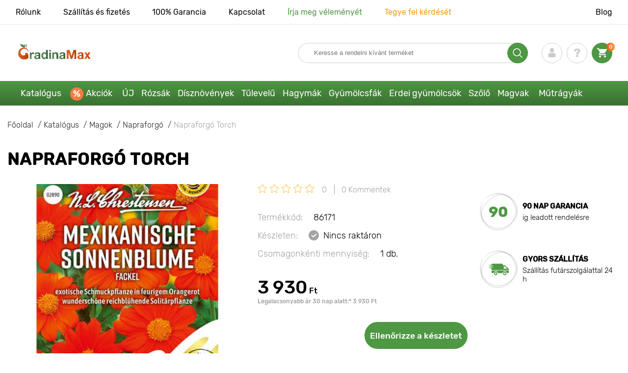

--- FILE ---
content_type: text/css
request_url: https://hu.s.bekhost.com//front/css/page_product.css?id=81c050bd18c0165c28529694016a8ce2
body_size: 21245
content:
@charset "UTF-8";@font-face{font-family:Rubik-Regular;src:url(../fonts/Rubik-Regular.eot);src:url(../fonts/Rubik-Regular.eot?#iefix) format("embedded-opentype"),url(../fonts/Rubik-Regular.woff2) format("woff2"),url(../fonts/Rubik-Regular.woff) format("woff"),url(../fonts/Rubik-Regular.ttf) format("truetype");font-weight:400;font-style:normal;font-display:swap}@font-face{font-family:Rubik-Medium;src:url(../fonts/Rubik-Medium.eot);src:url(../fonts/Rubik-Medium.eot?#iefix) format("embedded-opentype"),url(../fonts/Rubik-Medium.woff2) format("woff2"),url(../fonts/Rubik-Medium.woff) format("woff"),url(../fonts/Rubik-Medium.ttf) format("truetype");font-weight:400;font-style:normal;font-display:swap}@font-face{font-family:Rubik-Light;src:url(../fonts/Rubik-Light.eot);src:url(../fonts/Rubik-Light.eot?#iefix) format("embedded-opentype"),url(../fonts/Rubik-Light.woff2) format("woff2"),url(../fonts/Rubik-Light.woff) format("woff"),url(../fonts/Rubik-Light.ttf) format("truetype");font-weight:400;font-style:normal;font-display:swap}@font-face{font-family:Rubik-LightItalic;src:url(../fonts/Rubik-LightItalic.eot);src:url(../fonts/Rubik-LightItalic.eot?#iefix) format("embedded-opentype"),url(../fonts/Rubik-LightItalic.woff2) format("woff2"),url(../fonts/Rubik-LightItalic.woff) format("woff"),url(../fonts/Rubik-LightItalic.ttf) format("truetype");font-weight:400;font-style:normal;font-display:swap}@font-face{font-family:Rubik-MediumItalic;src:url(../fonts/Rubik-MediumItalic.eot);src:url(../fonts/Rubik-MediumItalic.eot?#iefix) format("embedded-opentype"),url(../fonts/Rubik-MediumItalic.woff2) format("woff2"),url(../fonts/Rubik-MediumItalic.woff) format("woff"),url(../fonts/Rubik-MediumItalic.ttf) format("truetype");font-weight:400;font-style:normal;font-display:swap}@font-face{font-family:Rubik-Bold;src:url(../fonts/Rubik-Bold.eot);src:url(../fonts/Rubik-Bold.eot?#iefix) format("embedded-opentype"),url(../fonts/Rubik-Bold.woff2) format("woff2"),url(../fonts/Rubik-Bold.woff) format("woff"),url(../fonts/Rubik-Bold.ttf) format("truetype");font-weight:400;font-style:normal;font-display:swap}*{margin:0;padding:0}a,button,input,textarea{-webkit-appearance:none;border-radius:0}body{font-family:Rubik-Regular;font-size:16px;color:#000}body.overflow{overflow:hidden}img{max-width:100%;height:auto}a{color:#000;text-decoration:none;transition:all .2s}a:hover{color:#4e9743}ul{list-style:none}button:focus{outline:0}.btn{height:60px;border-radius:60px;font-family:Rubik-Medium;font-size:19px;color:#fff;box-sizing:border-box;transition:all .2s}@media (max-width:1399px) and (min-width:1200px){.btn{height:4.2857142857vw;border-radius:4.2857142857vw;font-size:1.3571428571vw}}@media (max-width:767px){.btn{height:50px;border-radius:50px;font-size:17px}}.btn:focus{outline:0}.onclick{cursor:pointer}.none{display:none}.clearfix::after{display:block;content:"";clear:both}.bbox{-webkit-box-sizing:border-box;-moz-box-sizing:border-box;box-sizing:border-box}.green{color:#4e9743}.orange{color:#f39a0d}.container{margin:0 auto}@media (max-width:1399px){.container{padding:0 15px}}@media (min-width:768px){.container{max-width:738px}}@media (min-width:992px){.container{max-width:962px}}@media (min-width:1200px){.container{max-width:1400px}}@media (max-width:767px){.container{max-width:100%}}@media (min-width:992px) and (max-width:1399px){header .container{max-width:95%}}.content{overflow-x:hidden}@media (max-width:991px){.content{padding-top:77px}}.page_title{text-transform:uppercase;font-family:Rubik-Medium;font-size:34px;letter-spacing:1px;padding:10px 0 30px}@media (max-width:991px){.page_title{font-size:27px;padding:0 0 25px}}.block_title,.block_title h2{text-transform:uppercase;font-family:Rubik-Medium;font-size:34px;text-align:center;font-weight:700}@media (max-width:991px){.block_title,.block_title h2{font-size:26px}}.block_body{margin-top:40px}.block_content h1,.block_content h2{font-family:Rubik-Medium;font-size:24px;padding-top:5px;margin-bottom:20px}.block_content h3,.title_h3{font-family:Rubik-Medium;font-size:21px;font-weight:700;padding-top:5px;margin-bottom:20px}.block_content h4{font-family:Rubik-Medium;font-size:18px;font-weight:700;padding-top:0;margin-bottom:20px}.block_content h1,.block_content h2,.block_content h3,.block_content h4{color:#4e9743}.block_content a{color:#4e9743;text-decoration:underline;transition:all .2s}.block_content a:hover{color:#000;text-decoration:none}.block_content ul.anchor-list li{padding:0;line-height:135%}.block_content ul.anchor-list li:before{display:none}.block_content ul.anchor-list li a{text-decoration:none;border-bottom:1px dashed #4e9743}.block_content ul.anchor-list li a:hover{border-bottom:1px dashed #f9f9f9}.block_content hr{margin-top:20px;margin-bottom:20px;border:0;border-top:1px solid #e5e5e5}.block_content ol,.block_content p,.block_content ul{font-family:Rubik-Light;font-size:18px;line-height:135%;margin-bottom:24px}.block_content ol li,.block_content ul li{position:relative;margin-bottom:5px;line-height:22px}.block_content ol{margin-left:20px}.block_content ol li{padding-left:10px}.block_content ol li::marker{color:#4e9743;font-family:Rubik-Medium}.block_content ul li{padding-left:26px}.block_content ul li:before{content:"";display:block;width:10px;height:10px;border-radius:50%;background:#4e9743;position:absolute;top:5px;left:0}.block_content iframe{margin:15px 0 24px}.block_content table{width:100%!important;margin:0 0 20px;border-collapse:collapse;border-spacing:0;border:0;vertical-align:baseline}.block_content table tbody{border:0}.block_content table tbody td,.block_content table tbody th{padding:7px 10px}.block_content table p{padding:0;margin:0}@media (max-width:991px){.block_content h1,.block_content h2{font-size:19px;margin-bottom:15px}.block_content h3,.title_h3{font-size:17px;margin-bottom:15px}.block_content h4{font-size:15px;margin-bottom:15px}.block_content ol,.block_content p,.block_content ul{font-size:15px;line-height:20px;margin-bottom:20px}.block_content ol li,.block_content ul li{padding-left:20px;line-height:20px}.block_content ol li:before{width:20px;margin-left:-20px}.block_content iframe{width:100%;margin:10px 0 20px}}.block_content .quote,.block_content blocklink{margin:40px 0 45px;padding:0 75px 0 60px;font-family:Rubik-Light;display:block}@media (max-width:767px){.block_content .quote,.block_content blocklink{margin:20px 0 25px;padding:0 20px}}.block_content .quote h2,.block_content .quote p:first-child,.block_content blocklink h2{display:inline-block;font-family:Rubik-MediumItalic;color:#4e9743;margin-right:10px}@media (max-width:767px){.block_content .quote h2,.block_content .quote p:first-child,.block_content blocklink h2{font-size:19px;margin-right:0}}.block_content .quote span,.block_content blocklink span{font-family:Rubik-Regular;font-size:17px}@media (max-width:767px){.block_content .quote span,.block_content blocklink span{font-size:15px}}.block_content .quote li,.block_content blocklink li{margin-bottom:10px}.block_content .quote li a,.block_content blocklink li a{position:relative;display:inline-block}.block_content .quote li a:after,.block_content blocklink li a:after{content:"";display:inline-block;width:6px;height:6px;border-top:1.5px solid #4e9743;border-left:1.5px solid #4e9743;transform:rotate(135deg);position:relative;top:-2px;left:6px}.block_content .quote-expert{background:#ffe95f;margin:40px 0 45px;padding:20px 75px 20px 60px}.block_content .quote-expert .expert{display:flex;-ms-flex-align:center;align-items:center}.block_content .quote-expert .expert .data{padding-left:15px}@media (max-width:767px){.block_content .quote-expert{margin:20px 0 25px;padding:20px 20px}}.form{box-sizing:border-box}.form .title{font-family:Rubik-Medium;font-weight:700;font-size:24px;margin-bottom:15px}@media (max-width:767px){.form .title{font-size:21px}}.form .title .stock{color:#4e9743}.form ul{margin-bottom:25px}.form ul li{position:relative;padding-left:29px;min-height:21px;font-size:17px;line-height:21px;margin-bottom:10px;overflow:hidden}@media (max-width:767px){.form ul li{font-size:15px}}.form ul li:after{content:"";display:block;width:21px;height:21px;background:url(../img/icons/icon-attachment-done.png) 50% no-repeat;background-size:21px 21px;position:absolute;top:0;left:0}.form p{font-size:17px;line-height:22px;color:rgba(0,0,0,.5);margin-bottom:24px}@media (max-width:767px){.form p{font-size:15px}}.form .field_group{display:-ms-flexbox;display:flex;-ms-flex-wrap:wrap;flex-wrap:wrap;-ms-flex-pack:justify;justify-content:space-between}.form .field_group .field:first-child,.form .field_group .field:nth-child(2){width:48.73%}@media (max-width:767px){.form .field_group .field:first-child,.form .field_group .field:nth-child(2){width:100%}}.form .form-group{position:relative}.form .form-group .form-validation{display:block;position:absolute;left:25px;font-family:Rubik-Light;color:#ed1c24;font-size:14px;top:-20px}.form .form-group.group-agree .form-validation{top:-15px}.form input[type=email],.form input[type=password],.form input[type=tel],.form input[type=text],.form select,.form textarea{width:100%;height:58px;padding:0 24px;margin-bottom:23px;background:0 0;box-sizing:border-box;border:1px solid #c4c4c4;border-radius:2px;font-family:Rubik-Light;font-size:18px;transition:all .2s}.form textarea{min-height:144px;padding:20px 24px;resize:none}@media (max-width:767px){.form input[type=email],.form input[type=password],.form input[type=tel],.form input[type=text],.form select,.form textarea{width:100%;padding:0 15px;height:48px;font-size:16px}.form textarea{padding:15px}}.form input[type=email]:-ms-input-placeholder,.form input[type=password]:-ms-input-placeholder,.form input[type=tel]:-ms-input-placeholder,.form input[type=text]:-ms-input-placeholder,.form select:-ms-input-placeholder,.form textarea:-ms-input-placeholder{color:#000}.form input[type=email]::placeholder,.form input[type=password]::placeholder,.form input[type=tel]::placeholder,.form input[type=text]::placeholder,.form select::placeholder,.form textarea::placeholder{color:#000}.form input[type=email]:focus,.form input[type=password]:focus,.form input[type=tel]:focus,.form input[type=text]:focus,.form select:focus,.form textarea:focus{outline:0;border-color:#4e9743}.form .has-error{border-color:#ed1c24!important}.form select{cursor:pointer;-webkit-appearance:none;-moz-appearance:none;text-indent:1px;text-overflow:"";background:url(../img/icons/arrow_down_black.png) 96% 25px no-repeat}@media (max-width:767px){.form select{background-position-y:20px}}.form .upload_files{display:-ms-flexbox;display:flex;margin-bottom:23px}.form .attachments_text{font-family:Rubik-Light;font-size:18px;line-height:40px;margin-right:10px}.form .upload_files .upload_btn{display:inline-block;position:relative;cursor:pointer;width:40px;height:40px;box-sizing:border-box;border-radius:50%;border:1px solid #c4c4c4;transition:all .2s}.form .upload_files .upload_btn svg{width:20px;height:18px;position:absolute;top:0;left:0;bottom:0;right:0;margin:auto;fill:#4e9743}.form .upload_files .upload_btn input[type=file]{display:none}.form .agree_label{position:relative;display:block;cursor:pointer}.form input[type=checkbox]{display:none}.form input[type=checkbox]:checked+.checkbox:after{content:"";display:block;width:6px;height:10px;border-top:2px solid #4e9743;border-left:2px solid #4e9743;transform:rotate(-135deg);position:absolute;top:0;left:0;right:0;bottom:0;margin:auto}.form .checkbox{position:absolute;top:2px;left:0;display:inline-block;width:19px;height:19px;border:1px solid #b2b2b2;box-sizing:border-box;border-radius:2px}.form .group-agree{margin-bottom:28px}.form .agree_text{font-family:Rubik-Light;font-size:17px;color:#a3a3a3;display:inline-block;padding-left:29px;line-height:22px}@media (max-width:767px){.form .agree_text{font-size:15px;line-height:18px}}.form .send_btn{cursor:pointer;width:257px;display:block;margin:0 auto;background:#4e9743;border:2px solid #4e9743}@media (max-width:767px){.form .send_btn{display:-ms-flexbox;display:flex;-ms-flex-pack:center;justify-content:center;margin:0 auto 35px}}.form .send_btn:hover{background:#fff;color:#4e9743}.cards_ico,.delivery_ico,.gift_ico,.pack_ico,.percent_ico,.support_ico{position:relative;width:98px;height:98px;border-radius:50%;background:url(../img/icons/soc_ico_bg.png) no-repeat;background-size:100%}.cards_ico:after,.delivery_ico:after,.gift_ico:after,.pack_ico:after,.percent_ico:after,.support_ico:after{content:"";display:block;position:absolute;top:0;right:0;bottom:0;left:0;margin:auto}.cards_ico svg,.delivery_ico svg,.gift_ico svg,.pack_ico svg,.percent_ico svg,.support_ico svg{display:block;position:absolute;top:0;right:0;bottom:0;left:0;margin:auto;fill:#4e9743}.delivery_ico svg{width:60px;height:55px}.percent_ico svg{width:37px;height:37px}.gift_ico svg{width:42px;height:42px}.cards_ico svg{width:40px;height:36px}.pack_ico svg{width:36px;height:36px}.support_ico svg{width:37px;height:37px}.address_ico,.num_ico,.payment_ico,.sum_ico{position:relative;width:77px;height:77px;border-radius:50%;background:url(../img/icons/soc_ico_bg.png) no-repeat;background-size:100%}.address_ico svg,.num_ico svg,.payment_ico svg,.sum_ico svg{display:block;position:absolute;top:0;right:0;bottom:0;left:0;margin:auto;fill:#4e9743}.address_ico svg{width:26px;height:34px}.payment_ico svg{width:38px;height:38px}.sum_ico svg{width:41px;height:39px}.num_ico{display:-ms-flexbox;display:flex;-ms-flex-align:center;align-items:center;-ms-flex-pack:center;justify-content:center;font-family:Rubik-Bold;font-size:30px;color:#4e9743}.phone_block .phone_label{font-family:Rubik-Light;font-size:16px;color:#a3a3a3;margin-bottom:10px}@media (max-width:1399px) and (min-width:1200px){.phone_block .phone_label{font-size:1.1428571429vw;margin-bottom:.7142857143vw}}@media (max-width:1199px){.phone_block .phone_label{font-size:13px}}@media (max-width:991px){.phone_block .phone_label{font-size:12px}}.phone_block .phone_number{display:block;font-family:Rubik-Medium;font-size:21px;line-height:1;white-space:nowrap}@media (max-width:1399px) and (min-width:1200px){.phone_block .phone_number{font-size:1.5vw}}@media (max-width:1199px){.phone_block .phone_number{font-size:17px}}@media (max-width:991px){.phone_block .phone_number{font-size:16px}}.share_block .title_h3{margin-bottom:15px!important}.social_block{display:-ms-flexbox;display:flex;-ms-flex-wrap:wrap;flex-wrap:wrap}.social_block .soc_ico{width:64px;height:64px;margin-right:8px;display:-ms-flexbox;display:flex;-ms-flex-align:center;align-items:center;-ms-flex-pack:center;justify-content:center;box-sizing:border-box;border:2px solid #e5e5e5;border-radius:50%;transition:none;transition:background-color .2s linear}@media (max-width:1399px) and (min-width:1200px){.social_block .soc_ico{width:4.5714285714vw;height:4.5714285714vw;margin-right:.5714285714vw}}@media (max-width:767px){.social_block .soc_ico{width:55px;height:55px;margin:0 3px}}.social_block .soc_ico svg{transition:all .2s}.social_block .soc_ico.facebook svg{width:19px;height:29px}.social_block .soc_ico.instagram svg{width:22px;height:22px}.social_block .soc_ico.blog svg{width:25px;height:30px}.social_block .soc_ico.youtube svg{width:33px;height:37px}.social_block .soc_ico.google svg{width:30px;height:30px}.social_block .soc_ico.twitter svg{width:30px;height:30px}.social_block .soc_ico.pinterest svg{width:30px;height:32px}.social_block .soc_ico.telegram svg{width:31px;height:27px;margin:2px 0 0 -2px}.social_block .soc_ico.viber svg{width:36px;height:35px;margin:2px 0 0 -2px}.social_block .soc_ico.whatsapp svg{width:36px;height:35px}.social_block .soc_ico.vk svg{width:30px;height:30px}.social_block .soc_ico.vk_messenger svg{width:30px;height:30px}.social_block .soc_ico.ok svg{width:30px;height:40px}.social_block .soc_ico.messenger svg{width:36px}.social_block .soc_ico.tiktok svg{width:30px;height:32px}.social_block .soc_ico:hover{background-color:#4e9743;border-color:transparent}.social_block .soc_ico:hover svg{fill:#fff}.slick-arrow{display:-ms-flexbox!important;display:flex!important;-ms-flex-align:center;align-items:center;-ms-flex-pack:center;justify-content:center;position:absolute;top:40%;z-index:3;cursor:pointer;width:75px;height:75px;border-radius:50%;border:2px solid #fff;font-size:0;background:0 0;transition:all .2s}.slick-arrow:after{content:"";display:block;width:11px;height:11px;margin-left:5px;border-top:3px solid #fff;border-left:3px solid #fff;transform:rotate(-45deg);transition:all .2s}.slick-arrow:hover{border-color:#fff;background:#fff}.slick-arrow:hover:after{border-color:#000}.slick-arrow.slick-prev{left:0}.slick-arrow.slick-next{right:0}.slick-arrow.slick-next:after{transform:rotate(135deg);margin-left:-5px}.slick-dots{position:absolute;left:0;right:0;bottom:40px;display:-ms-flexbox!important;display:flex!important;-ms-flex-pack:center;justify-content:center}.slick-dots li{margin:0 3px}.slick-dots li button{cursor:pointer;width:12px;height:12px;border-radius:50%;font-size:0;border:1.5px solid #fff;background:0 0}.slick-dots li.slick-active button{border-color:#000}.star{display:inline-block;width:18px;height:18px;margin:0 1px}.star svg{fill:#fff;stroke:#fcb420}.star.active svg,.star.checked svg{fill:#fcb420}.block_buttons,.buttons_block{padding:25px 0}.block_buttons .btn,.buttons_block .btn{width:257px;margin:0 auto;display:-ms-flexbox;display:flex;-ms-flex-align:center;align-items:center;-ms-flex-pack:center;justify-content:center;color:#4e9743;border:2px solid #4e9743;background:0 0;cursor:pointer}.block_buttons .btn:hover,.buttons_block .btn.loading,.buttons_block .btn:hover{background:#4e9743;color:#fff}.form .light-dropdown-btn{width:100%;height:58px;padding:0 24px;margin-bottom:23px;background:0 0;box-sizing:border-box;border:1px solid #c4c4c4;border-radius:2px;font-family:Rubik-Light;font-size:18px;transition:all .2s}@media (max-width:767px){.form .light-dropdown-btn{padding:0 15px;height:48px;font-size:16px}}.light-dropdown{position:relative}.light-dropdown .light-dropdown-btn{display:block;cursor:pointer;line-height:58px;overflow:hidden;text-overflow:ellipsis;white-space:nowrap}@media (max-width:767px){.light-dropdown .light-dropdown-btn{line-height:48px}}.light-dropdown .light-dropdown-btn:focus{border-color:#4e9743}.light-dropdown .light-dropdown-btn:after{content:"";display:block;width:6px;height:6px;border-top:2px solid #000;border-left:2px solid #000;position:absolute;top:23px;right:20px;transform:rotate(-135deg);transition:.2s}.light-dropdown .light-dropdown-btn.active:after{top:26px}.light-dropdown .light-dropdown-btn.disabled{pointer-events:none;color:#aaa}@media (max-width:767px){.light-dropdown .light-dropdown-btn:after{top:19px}.light-dropdown .light-dropdown-btn.active:after{top:22px}}.light-dropdown-content{display:none;width:100%;box-sizing:border-box;background-color:#fff;border:1px solid #c4c4c4;position:absolute;top:58px;z-index:1}.light-dropdown-content.show{display:block;box-shadow:0 4px 5px rgb(0 0 0 / 15%)}.light-dropdown-search{display:block;padding:5px}.light-dropdown-search input{height:45px!important;margin-bottom:0!important}.light-dropdown-results .light-dropdown-results__options{max-height:230px;overflow:auto;overflow-x:hidden;margin-bottom:0}.light-dropdown-results .light-dropdown-results__options.scroll::-webkit-scrollbar{width:8px}.light-dropdown-results .light-dropdown-results__options.scroll::-webkit-scrollbar-track{background-color:#e9e9e9;border-radius:10px}.light-dropdown-results .light-dropdown-results__options.scroll::-webkit-scrollbar-thumb{background-color:#d2d2d2;border-radius:10px}.light-dropdown-results .light-dropdown-results__options.scroll::-webkit-scrollbar-thumb:hover{background-color:#a6a5a5;cursor:pointer}.light-dropdown-results .light-dropdown-results__options .light-dropdown-results__option{font-family:Rubik-Light;display:block;padding:12px 24px;margin:0;cursor:pointer}.light-dropdown-results .light-dropdown-results__options .light-dropdown-results__option.selected{background-color:#f2f4f5}.light-dropdown-results .light-dropdown-results__options .light-dropdown-results__option:hover{background-color:#f1f1f1}.light-dropdown-results .light-dropdown-results__options .light-dropdown-results__option:after{display:none!important}.light-dropdown-results .light-dropdown-results__options .light-dropdown-results__option.none{display:none}header{background:#fff}@media (max-width:991px){header{position:fixed;top:0;left:0;right:0;z-index:999;box-shadow:0 0 29px 0 rgba(0,0,0,.09)}}@media (max-width:991px){header .container{max-width:100%}}header .header_top_wrap{position:relative;border-bottom:1px solid #e5e5e5}@media (max-width:991px){header .header_top_left .menu_left,header .header_top_wrap{display:none}}header .header_top_wrap.active{display:block;border:none;height:0}header .header_top_wrap.active .header_top{min-height:0}header .header_top_wrap.active .magazine,header .header_top_wrap.active .menu{display:none}header .header_top_wrap.active .lang{position:absolute;top:28px;right:20px}header .header_top_wrap .header_top{display:-ms-flexbox;display:flex;-ms-flex-align:center;align-items:center;-ms-flex-pack:justify;justify-content:space-between;min-height:49px}@media (min-width:992px){header .header_top_wrap .header_top .menu{display:-ms-flexbox!important;display:flex!important}}@media (max-width:767px){header .header_top_wrap .header_top .menu{display:none;background:#fff;padding:15px;position:absolute;top:55px;left:0;right:0;z-index:5}}header .header_top_wrap .header_top .menu_right li{margin-right:50px}@media (max-width:1399px) and (min-width:1200px){header .header_top_wrap .header_top .menu_right li{margin-right:3.5714285714vw}}@media (max-width:1199px){header .header_top_wrap .header_top .menu_right li{margin-right:25px}}@media (max-width:991px){header .header_top_wrap .header_top .menu_right li{margin-right:15px}}@media (max-width:767px){header .header_top_wrap .header_top .menu li{margin:0 0 5px}}header .header_top_wrap .header_top .menu li.active a{color:#4e9743}header .header_top_wrap .header_top .header_top_left{display:-ms-flexbox;display:flex;-ms-flex-align:center;align-items:center}header .header_top_wrap .header_top .header_top_left .magazine{position:relative;margin-right:16px;padding-left:32px}@media (max-width:991px){header .header_top_wrap .header_top .header_top_left .magazine{margin-right:8px;padding-left:28px}}@media (max-width:1399px) and (min-width:1200px){header .header_top_wrap .header_top .header_top_left .magazine{margin-right:2.2857142857vw;padding-left:2.2857142857vw}}header .header_top_wrap .header_top .header_top_left .magazine svg{position:absolute;top:50%;left:0;margin-top:-10px;width:25px;height:20px;fill:#ccc}header .header_top_wrap .header_top .header_top_left .lang{display:-ms-flexbox;display:flex;-ms-flex-align:center;align-items:center;margin-left:15px}header .header_top_wrap .header_top .header_top_left .lang li{margin-left:9px}@media (max-width:1399px) and (min-width:1200px){header .header_top_wrap .header_top .header_top_left .lang li{margin-left:.6428571429vw}}header .header_top_wrap .header_top .header_top_left .lang li.active a{background:#4e9743;padding:1.4px 8.24px;border-radius:20px;color:#fff}header .header_top_wrap .header_top .header_top_left .lang li a{display:inline-block}header .header_top_wrap .header_top a{font-size:16px}@media (max-width:1199px){header .header_top_wrap .header_top a{font-size:15px}}@media (max-width:767px){header .header_top_wrap .header_top a{font-size:14px}}header .header{display:-ms-flexbox;display:flex;-ms-flex-align:center;align-items:center;-ms-flex-pack:justify;justify-content:space-between;min-height:120px}@media (max-width:1399px) and (min-width:1200px){header .header{min-height:9vw}}@media (max-width:991px){header .header{min-height:76px}}header .header .menu_btn{display:none}@media (max-width:991px){header .header .menu_btn{display:inline-block;width:50px;height:50px;position:absolute;top:13px;cursor:pointer;background:0 0;border:none}}header .header .menu_btn .burger_ico{position:absolute;top:0;bottom:0;left:0;right:0;margin:auto;display:inline-block;width:24px;height:16px;border-top:2px solid #4e9743;border-bottom:2px solid #4e9743}header .header .menu_btn .burger_ico:after,header .header .menu_btn .burger_ico:before{content:"";display:block;width:100%;height:2px;background:#4e9743;position:absolute;top:50%;margin-top:-1px;transition:all .2s}header .header .menu_btn .burger_ico:after{content:none}header .header .menu_btn .burger_ico.active{border:none}header .header .menu_btn .burger_ico.active:before{transform:rotate(45deg)}header .header .menu_btn .burger_ico.active:after{content:"";transform:rotate(-45deg)}header .header .logo{width:162px;display:inline-block;margin:0 5px}@media (max-width:1399px) and (min-width:1200px){header .header .logo{width:11.5714285714vw;margin:0 .3571428571vw}}@media (max-width:991px){header .header .logo{width:112px;margin-left:60px}}@media (max-width:767px){header .header .logo{width:100px;margin-left:55px}}header .header .phones_block{display:-ms-flexbox;display:flex}@media (max-width:991px){header .header .phones_block{display:none}}header .header .phones_block .phone_block{margin-left:40px}@media (max-width:1399px) and (min-width:1200px){header .header .phones_block .phone_block{margin-left:2.5vw}}@media (max-width:1199px){header .header .phones_block .phone_block{margin-left:15px}}@media (max-width:991px){header .header .phones_block .phone_block{display:none}}header .header .search_form{position:relative;margin:0 20px 0 40px}@media (max-width:1399px) and (min-width:1200px){header .header .search_form{margin:0 1.4285714286vw 0 2.5vw}}@media (min-width:992px){header .header .search_form{display:block!important}}@media (max-width:1199px){header .header .search_form{margin:0 10px 0 15px}}@media (max-width:991px){header .header .search_form{display:none;position:absolute;top:76px;left:0;right:0;background:#4e9743;margin:0;padding:15px;z-index:3}}header .header .search_form .search-relink{display:-ms-flexbox;display:flex;-ms-flex-wrap:wrap;flex-wrap:wrap;position:absolute;top:-20px;font-family:Rubik-Light;color:#a3a3a3;padding:0 34px}header .header .search_form .search-relink .link-box{margin-left:10px}@media (max-width:1399px) and (min-width:1200px){header .header .search_form .search-relink{font-size:1.1vw;padding:0 2.4285714286vw}}@media (max-width:1199px){header .header .search_form .search-relink{display:none}}header .header .search_form.active{display:block!important}header .header .search_form input[type=text]{background:#fff;width:600px;height:46px;padding:0 34px;border:2px solid #e5e5e5;border-radius:46px;box-sizing:border-box;color:rgba(0,0,0,.5);transition:all .2s}@media (max-width:1429px){header .header .search_form input[type=text]{width:520px}}@media (max-width:1399px) and (min-width:1200px){header .header .search_form input[type=text]{width:36.6428571429vw;height:3.2857142857vw;padding:0 2.4285714286vw;border-radius:3.2857142857vw;border:.1428571429vw solid #e5e5e5}}@media (max-width:1199px){header .header .search_form input[type=text]{width:275px}}@media (max-width:991px){header .header .search_form input[type=text]{width:100%}}@media (max-width:767px){header .header .search_form input[type=text]{width:100%;font-size:16px}}header .header .search_form input[type=text]:focus{outline:0}header .header .search_form .search_btn{position:absolute;top:0;right:0;width:46px;height:46px;border:1px solid #4e9743;box-sizing:border-box;border-radius:50%;background:#4e9743;transition:all .2s}@media (max-width:1399px) and (min-width:1200px){header .header .search_form .search_btn{width:3.2857142857vw;height:3.2857142857vw}}@media (max-width:991px){header .header .search_form .search_btn{width:36px;height:36px;top:20px;right:22px}}header .header .search_form .search_btn svg{position:absolute;z-index:1;left:0;bottom:0;top:0;right:0;margin:auto;width:20px;transition:all .2s;fill:#fff}header .header .search_form .search_btn .search_btn_input{cursor:pointer;position:absolute;z-index:2;font-size:0;border:none;width:100%;height:100%;background:0 0}header .header .search_form .search_btn .search_btn_input:focus{outline:0}header .header .search_form .search_btn:hover{background:#fff;border-color:#4e9743}header .header .search_form .search_btn:hover svg{fill:#4e9743}header .header .search_form .auto_help{width:92%;box-shadow:0 1px 4px rgba(0,0,0,.15);border-radius:18px;margin-top:5px;background:#fff;border:2px solid #e5e5e5;border-top:0;padding:10px 20px 0;position:absolute;left:0;z-index:10}@media (max-width:991px){header .header .search_form .auto_help{width:auto;left:15px;right:15px}}header .header .search_form .auto_help .auto_help_item{padding:10px 0}@media (max-width:767px){header .header .search_form .auto_help .auto_help_item{padding:5px 0}}header .header .search_form .auto_help .auto_help_item a{font-family:Rubik-Light;display:block;margin-bottom:10px}@media (max-width:767px){header .header .search_form .auto_help .auto_help_item a{font-size:13px}}header .header .search_form .auto_help .auto_help_item .help_title{color:#4e9743;margin-bottom:12px}header .header .header_left{display:-ms-flexbox;display:flex}@media (max-width:1429px) and (min-width:1399px){header .header .header_left{margin-right:7px}}header .header .header_left .header_icons{display:-ms-flexbox;display:flex;-ms-flex-align:center;align-items:center}header .header .header_left .header_icons.active{display:none}header .header .header_left .header_icons .search_mob_btn{position:relative;cursor:pointer;width:46px;height:46px;border:1px solid #4e9743;box-sizing:border-box;border-radius:50%;background:#4e9743;transition:all .2s}@media (min-width:992px){header .header .header_left .header_icons .search_mob_btn{display:none}}@media (max-width:991px){header .header .header_left .header_icons .search_mob_btn{display:inline-block}}@media (max-width:767px){header .header .header_left .header_icons .search_mob_btn{width:36px;height:36px}}header .header .header_left .header_icons .search_mob_btn:hover{background:#fff}header .header .header_left .header_icons .search_mob_btn:hover svg{fill:#4e9743}header .header .header_left .header_icons .search_mob_btn svg{position:absolute;z-index:1;left:0;bottom:0;top:0;right:0;margin:auto;width:20px;transition:all .2s;fill:#fff}header .header .header_left .header_icons .cart_ico,header .header .header_left .header_icons .question_ico,header .header .header_left .header_icons .user_ico{position:relative;display:inline-block;width:46px;height:46px;border-radius:50%;margin-left:10px;border:1px solid #cdcdcd;box-sizing:border-box;transition:all .2s;cursor:pointer}header .header .header_left .header_icons .cart_ico svg,header .header .header_left .header_icons .question_ico svg,header .header .header_left .header_icons .user_ico svg{position:absolute;top:0;bottom:0;left:0;right:0;margin:auto;fill:#ccc;transition:all .2s}header .header .header_left .header_icons .cart_ico:hover,header .header .header_left .header_icons .question_ico:hover,header .header .header_left .header_icons .user_ico:hover{border-color:#4e9743}header .header .header_left .header_icons .cart_ico:hover svg,header .header .header_left .header_icons .question_ico:hover svg,header .header .header_left .header_icons .user_ico:hover svg{fill:#4e9743}header .header .header_left .header_icons .user_ico.active{background:#4e9743;border-color:#4e9743}header .header .header_left .header_icons .user_ico.active svg{fill:#fff}header .header .header_left .header_icons .user_ico.active:hover{background:#fff}header .header .header_left .header_icons .user_ico.active:hover svg{fill:#4e9743}.header_middle_wrap .header_icons .trustedshop_ico{width:46px;height:46px;margin-left:10px}.header_middle_wrap .header_icons .trustedshop_ico img{width:46px}@media (max-width:1399px) and (min-width:1200px){header .header .header_left .header_icons .cart_ico,header .header .header_left .header_icons .question_ico,header .header .header_left .header_icons .user_ico{width:3.2857142857vw;height:3.2857142857vw;margin-left:.7142857143vw}}@media (max-width:1199px){header .header .header_left .header_icons .cart_ico,header .header .header_left .header_icons .question_ico,header .header .header_left .header_icons .user_ico{margin-left:5px}}@media (max-width:991px){.header_middle_wrap .header_icons .trustedshop_ico{display:none}}@media (max-width:767px){header .header .header_left .header_icons .cart_ico,header .header .header_left .header_icons .question_ico,header .header .header_left .header_icons .user_ico{width:36px;height:36px}}header .header .header_left .header_icons .user_ico svg{width:22px;height:28px}@media (max-width:1399px) and (min-width:1200px){header .header .header_left .header_icons .user_ico svg{width:1.5714285714vw;height:2vw}}@media (max-width:539px){header .header .header_left .header_icons .question_ico{display:none}}header .header .header_left .header_icons .question_ico:after{content:"?";display:-ms-flexbox;display:flex;-ms-flex-align:center;align-items:center;-ms-flex-pack:center;justify-content:center;position:absolute;top:0;left:0;bottom:0;right:0;margin:auto;font-family:Rubik-Bold;font-size:24px;color:#ccc;transition:all .2s}header .header .header_left .header_icons .question_ico:hover:after{color:#4e9743}@media (max-width:1399px) and (min-width:1200px){header .header .header_left .header_icons .question_ico{font-size:24px}}header .header .header_left .header_icons .cart_ico{position:relative;background:#4e9743;border-color:#4e9743}header .header .header_left .header_icons .cart_ico:hover{background:#fff}header .header .header_left .header_icons .cart_ico svg{width:21px;height:21px;fill:#fff}@media (max-width:1399px) and (min-width:1200px){header .header .header_left .header_icons .cart_ico svg{width:1.5vw;height:1.5vw}}header .header .header_left .header_icons .cart_ico .count{position:absolute;top:-1px;right:-7px;display:-ms-flexbox;display:flex;-ms-flex-align:center;align-items:center;-ms-flex-pack:center;justify-content:center;width:19px;height:19px;border-radius:50%;font-family:Rubik-Medium;font-size:12px;color:#fff;background-image:linear-gradient(90deg,#f85118,#fb9c3e)}@media (max-width:1399px) and (min-width:1200px){header .header .header_left .header_icons .cart_ico .count{top:-.0714285714vw;right:-.5vw;width:1.3571428571vw;height:1.3571428571vw;font-size:.8571428571vw}}@media (max-width:767px){header .header .header_left .header_icons .cart_ico .count{top:-7px;right:-10px;font-size:10px}}.nav_menu_block{position:relative;background:linear-gradient(to bottom,#4e9743,#3b7032)}@media (min-width:992px){.nav_menu_block{display:block!important}}@media (max-width:991px){.nav_menu_block{display:none;top:76px;height:70vh;padding-bottom:100%;overflow-y:auto}}@media (max-width:767px){.nav_menu_block{top:66px}}.nav_menu_block .menu{-ms-flex-wrap:wrap;flex-wrap:wrap;-ms-flex-align:center;align-items:center;height:50px;overflow:hidden}@media (min-width:992px){.nav_menu_block .menu{display:-ms-flexbox!important;display:flex!important}}@media (max-width:991px){.nav_menu_block .menu{padding:10px 0 15px;background:#4e9743;border-top:1px solid #fff;height:auto}.nav_menu_block .menu_left{padding-bottom:60px}}@media (max-width:767px){.nav_menu_block .menu{top:45px}}@media (max-width:991px){.nav_menu_block .menu:first-child{border-bottom:1px solid #fff}}.nav_menu_block .menu li a.main-link{position:relative;display:inline-block;font-size:18px;color:#fff;padding:14px 10px}@media (max-width:991px){.nav_menu_block .menu li a.main-link{display:block;padding:5px 15px}}.nav_menu_block .menu li a.main-link.stock{position:relative;padding-left:40px!important}.nav_menu_block .menu li a.main-link.stock:before{content:"%";background:#ff7b43;display:-ms-flexbox;display:flex;-ms-flex-align:center;align-items:center;-ms-flex-pack:center;justify-content:center;width:27px;height:27px;border-radius:50%;font-family:Rubik-Bold;font-size:18px;color:#fff;position:absolute;top:25%;left:8px}@media (max-width:991px){.nav_menu_block .menu li a.main-link.stock:before{width:20px;height:20px;font-size:15px;top:50%;left:15px;margin-top:-10px}}.nav_menu_block .menu li.dropdown>a.main-link{padding-left:5px;padding-right:10px}@media (max-width:991px){.nav_menu_block .menu li.dropdown>a.main-link{padding:5px 15px}}.nav_menu_block .menu li.dropdown.active>a.main-link:hover:after{top:49%;transform:rotate(45deg)}@media (min-width:992px){.nav_menu_block .menu li.dropdown.active:hover .sub_menu{display:block}}.nav_menu_block .menu li.dropdown .sub_menu{display:none;position:absolute;left:0;right:0;z-index:5;background:#4e9743;border-top:5px solid #fff;transition:all .2s}@media (min-width:1200px){.nav_menu_block .menu li.dropdown .sub_menu{border-top:.2604166667vw solid #fff}}.nav_menu_block .menu li.dropdown .sub_menu .inner_content{display:-ms-flexbox;display:flex}.nav_menu_block .menu li.dropdown .sub_menu .inner_content .image{position:relative;width:495px;height:363px}@media (min-width:992px){.nav_menu_block .menu li.dropdown .sub_menu .inner_content .image{width:25.78125vw;height:18.90625vw}}.nav_menu_block .menu li.dropdown .sub_menu .inner_content .image img{display:block;width:100%;height:100%;-o-object-fit:cover;object-fit:cover}.nav_menu_block .menu li.dropdown .sub_menu .inner_content .image .title{position:absolute;left:0;right:0;bottom:0;display:block;background:rgba(0,0,0,.6);padding:16px 10px;text-transform:uppercase;text-align:center;font-size:18px;color:#fff}@media (min-width:992px){.nav_menu_block .menu li.dropdown .sub_menu .inner_content .image .title{padding:.8333333333vw .5208333333vw;font-size:.9375vw}}.menu--list{width:70%;column-count:4;padding:25px 40px}@media (min-width:992px){.nav_menu_block .menu li.dropdown .sub_menu .inner_content .list_column{width:100%;display:inline-grid;padding-bottom:1.125rem}}.nav_menu_block .menu li.dropdown .sub_menu .inner_content .list_column .title{margin-bottom:15px}.nav_menu_block .menu li.dropdown .sub_menu .inner_content .list_column .title a,.nav_menu_block .menu li.dropdown .sub_menu .inner_content .list_column .title label{text-transform:uppercase;font-family:Rubik-Medium;font-size:19px;font-weight:700;color:#fff}.nav_menu_block .menu li.dropdown .sub_menu .inner_content .list_column .title.special a,.nav_menu_block .menu li.dropdown .sub_menu .inner_content .list_column .title.special label{color:#f39a0d}.nav_menu_block .menu li.dropdown .sub_menu .inner_content .list_column .title label{cursor:pointer}@media (min-width:992px){.nav_menu_block .menu li.dropdown .sub_menu .inner_content .list_column .title{margin-bottom:.78125vw}}.nav_menu_block .menu li.dropdown .sub_menu .inner_content .list_column ul li{line-height:1;margin-bottom:11px}@media (min-width:992px){.nav_menu_block .menu li.dropdown .sub_menu .inner_content .list_column ul li{margin-bottom:.5729166667vw}}.nav_menu_block .menu li.dropdown .sub_menu .inner_content .list_column ul li label{cursor:pointer}.nav_menu_block .menu li.dropdown .sub_menu .inner_content .list_column ul li a,.nav_menu_block .menu li.dropdown .sub_menu .inner_content .list_column ul li label{font-family:Rubik-Light;font-size:16px;color:hsla(0,0%,100%,.8)}.nav_menu_block .menu li.dropdown .sub_menu .inner_content .list_column ul li a:hover,.nav_menu_block .menu li.dropdown .sub_menu .inner_content .list_column ul li label:hover{color:#fff;text-decoration:underline}.nav_menu_block .menu li.dropdown .sub_menu li{margin:0 0 8px}.nav_menu_block .menu li.dropdown .sub_menu li a{font-size:15px;color:#fff;padding:0}.nav_menu_block .menu li.dropdown .sub_menu li a:hover{color:hsla(0,0%,100%,.5)}.nav_menu_block .menu>li>a:hover{background:#4b963e}@media (min-width:992px){.nav_menu_block .menu_left,.nav_menu_block .phones_block{display:none!important}}@media (max-width:991px){.nav_menu_block .phones_block{margin:15px 0}}@media (max-width:991px){.nav_menu_block .phones_block .phone_block{margin:0 15px 15px}}@media (max-width:991px){.nav_menu_block .phones_block .phone_block .phone_label{font-size:14px;color:#fff;margin-bottom:5px}}@media (max-width:991px){.nav_menu_block .phones_block .phone_block .phone_number{font-size:18px;color:#fff}}.nav_menu_block .top_menu li a{color:#fff;display:block;font-size:18px;padding:5px 15px}@media (min-width:992px){.nav_menu_block .top_menu{display:none!important}}.breadcrumbs_block .breadcrumbs,header.header_secondary .header_logo{display:-ms-flexbox;display:flex}.breadcrumbs_block .breadcrumbs{-ms-flex-wrap:wrap;flex-wrap:wrap;padding:30px 0}.breadcrumbs_block .breadcrumbs li a{display:inline-block;font-family:Rubik-Light;color:#232323}.breadcrumbs_block .breadcrumbs li a:after{content:"/";display:inline-block;margin:0 5px;color:#232323}.breadcrumbs_block .breadcrumbs li a:hover{text-decoration:underline}.breadcrumbs_block .breadcrumbs li:last-child span{font-family:Rubik-Light;color:#a3a3a3}@media (max-width:1199px){.breadcrumbs_block .breadcrumbs li{font-size:16px}}@media (max-width:991px){.breadcrumbs_block .breadcrumbs{padding:20px 0}.breadcrumbs_block .breadcrumbs li{font-size:14px}}.post_details .rating_block{display:-ms-flexbox;display:flex;justify-content:flex-end}.post_details .rating_block .rating{display:-ms-flexbox;display:flex;-ms-flex-direction:row-reverse;flex-direction:row-reverse}.post_details .rating_block .rating .star{cursor:pointer;margin:0 2px}@media (max-width:767px){.post_details .rating_block{justify-content:flex-start}}.block_video{background:#f9f9f9;padding:50px 0 50px;margin:50px 0 70px}.block_video .block_body{max-width:900px;margin:40px auto 0}.block_video .block_body .video-wrap,.video-wrap{overflow:hidden;padding-bottom:56.25%;position:relative;height:0}.block_video .block_body .video-wrap iframe,.video-wrap iframe{left:0;top:0;height:100%;width:100%;position:absolute}.block_video.yt_relinks{padding:50px 0 5px 0;margin:50px 0 0 0}.block_video.yt_relinks .yt_title{padding:13px 10px 13px 15px}.block_video.yt_relinks .yt_title a{display:inline-block;height:44px;overflow:hidden;font-size:18px;line-height:24px}.informative_inner{background:#fff;padding-top:70px}.informative_block{background:#fff;padding-bottom:70px}.informative_block .inform_inner{margin-bottom:70px}.informative_block .inform_inner:last-child{margin-bottom:0}.relinks_block .relinks_content ul{padding:0 10px;display:-ms-flexbox!important;display:flex!important;-ms-flex-wrap:wrap;flex-wrap:wrap}.relinks_block .relinks_content ul li{margin-top:24px;margin-right:30px}.relinks_block .relinks_content ul li a{padding-right:16px;font-size:17px;position:relative}.relinks_block .relinks_content ul li a:before{content:"";display:block;width:7px;height:7px;border-top:1.5px solid #4e9743;border-left:1.5px solid #4e9743;position:absolute;bottom:6px;right:0;transform:rotate(135deg);transition:all .2s}.relinks_block .relinks_content ul li a:hover:before{right:-5px}@media (max-width:1199px){.relinks_block .relinks_content ul{padding:0 20px}}@media (max-width:991px){.relinks_block .relinks_content ul{padding:5px 10px 12px}.relinks_block .relinks_content ul li a{font-size:15px}}@media (max-width:767px){.relinks_block{margin:58px 0 70px}.relinks_block .relinks_content{-ms-flex-direction:column;flex-direction:column}.relinks_block .relinks_content ul{border:none;padding:0 0 15px}.relinks_block .relinks_content ul li{margin-bottom:4px}.relinks_block .relinks_content ul li a:before{width:5px;height:5px}}.about_block .about_content{padding:28px 95px 28px 48px;border:1px solid #e5e5e5;border-radius:2px;box-sizing:border-box}.about_block .about_text{position:relative;margin:20px 0}.about_block.hidden .about_text{max-height:75px;overflow:hidden}.about_block .about_text p{font-family:Rubik-Light;font-size:16px;line-height:150%;margin-bottom:20px}.about_block .button_type_link{color:#4e9743;font-size:16px;cursor:pointer;background:0 0;border:none;padding:0;margin-bottom:20px;border-bottom:1px dotted;text-decoration:none}.about_block .button_type_link:hover{border-bottom:1px dotted #fff}@media (max-width:1199px){.about_block .about_content{padding:28px 48px 28px 48px}}@media (max-width:767px){.about_block .about_content{padding:8px 20px 8px 20px}.about_block .about_content p,.about_block .button_type_link{font-size:13px}}.faq_block .faq-item{box-shadow:0 0 29px 0 rgba(0,0,0,.05);transition:all .2s;padding:15px 20px;margin-bottom:10px}.faq_block .faq-item:hover{box-shadow:0 0 29px 0 rgba(0,0,0,.2)}.faq_block .faq-item .item-title{font-family:Rubik-Medium;font-size:21px;position:relative;cursor:pointer;transition:all .2s}.faq_block .faq-item .item-title:hover{color:#4e9743}.faq_block .faq-item .item-title:after{content:"";display:block;width:10px;height:10px;border-top:2px solid #4e9743;border-left:2px solid #4e9743;position:absolute;top:1px;right:0;transform:rotate(-135deg);transition:.2s}.faq_block .faq-item.active .item-title:after{-webkit-transform:rotate(45deg);transform:rotate(45deg);top:7px}.faq_block .faq-item .item-text{margin-top:25px;display:none}@media (max-width:991px){.faq_block .faq-item .item-title{font-size:17px}}footer{background:#f9f9f9}footer .footer{display:-ms-flexbox;display:flex;-ms-flex-pack:justify;justify-content:space-between;padding-top:110px}footer .footer .footer_col{box-sizing:border-box;border-right:1px solid #e0e0e0}footer .footer .footer_col:first-child{width:300px}footer .footer .footer_col:nth-child(2){width:300px}footer .footer .footer_col:nth-child(3){width:300px}footer .footer .footer_col:nth-child(4){border:none;width:300px}footer .footer .footer_col .logo{display:block;margin-bottom:15px}footer .footer .footer_col .logo img{max-width:162px}footer .footer .footer_col .phones_block .phone_block{margin-bottom:10px}footer .footer .footer_col .phones_block .phone_block:first-child{margin-bottom:25px}footer .footer .footer_col .col_title{text-transform:uppercase;font-family:Rubik-Medium;font-size:18px;margin:2px 0 15px}footer .footer .footer_col ul li{margin-bottom:10px}footer .footer .footer_col ul li a{font-size:17px}footer .footer_bottom{display:-ms-flexbox;display:flex;-ms-flex-pack:justify;justify-content:center;padding:40px 0 47px}footer .footer_bottom .social_block .soc_ico{width:47px;height:47px;margin-right:6px}footer .footer_bottom .social_block .soc_ico.vk svg{width:23px;height:23px}footer .footer_bottom .social_block .soc_ico.ok svg{width:23px;height:23px}footer .footer_bottom .social_block .soc_ico.facebook svg{width:16px;height:23px}footer .footer_bottom .social_block .soc_ico.instagram svg{width:16px;height:16px}footer .footer_bottom .social_block .soc_ico.blog svg{width:15px;height:19px}footer .footer_bottom .social_block .soc_ico.youtube svg{width:25px;height:29px}footer .footer_bottom .social_block .soc_ico.pinterest svg{width:23px;height:25px}footer .footer_bottom .social_block .soc_ico.tiktok svg{width:20px}.partners_block{display:-ms-flexbox;display:flex;-ms-flex-align:center;align-items:center;justify-content:center;padding-bottom:60px}.partners_block img{margin-left:20px;height:70px;width:100px}footer .copyright_wrap{border-top:1px solid #e0e0e0}footer .copyright_wrap .copyright{box-sizing:border-box;min-height:63px;padding-top:20px;font-size:14px;color:rgba(0,0,0,.3)}footer.footer_secondary{background:#fff}footer.footer_secondary .footer{padding-top:75px}footer.footer_secondary .footer .phones_block{display:-ms-flexbox;display:flex}footer.footer_secondary .footer .phones_block .phone_block{position:relative;margin-left:175px}footer.footer_secondary .footer .phones_block .phone_block:nth-child(2):after{content:"";display:block;width:1px;height:53px;background:#e0e0e0;position:absolute;top:50%;left:-96px;transform:translateY(-50%)}footer.footer_secondary .footer .copyright{min-height:55px}.partners_block .trustedshop{width:46px}@media (max-width:1399px) and (min-width:1200px){footer .footer{padding-top:7.8571428571vw}footer .footer .footer_col:nth-child(2){width:20.2142857143vw}footer .footer .footer_col:nth-child(3){width:20.2142857143vw}footer .footer .footer_col:nth-child(4){width:20.2142857143vw}footer .footer .footer_col .col_title{font-size:1.2857142857vw}footer .footer .footer_col ul li a{font-size:1.2142857143vw}footer .footer_bottom{padding:2.8571428571vw 0 3.3571428571vw}.partners_block img{margin-left:1.4285714286vw}footer .copyright_wrap .copyright{min-height:4.5vw;padding-top:1.4285714286vw;font-size:1vw}}@media (max-width:1199px){footer .footer .footer_col{padding:0 15px 0 30px}footer .footer .footer_col:first-child{padding-left:0}footer .footer .footer_col:nth-child(4){padding-right:0}footer .footer .footer_col .col_title{font-size:16px}footer .footer .footer_col ul li a{font-size:15px}footer .copyright_wrap .copyright{font-size:12px}}@media (max-width:991px){footer .footer{-ms-flex-direction:column;flex-direction:column;padding-top:55px;text-align:center}footer .footer .footer_col{width:100%;border:none;margin-bottom:10px;padding:0}footer .footer .footer_col:first-child,footer .footer .footer_col:nth-child(2),footer .footer .footer_col:nth-child(3),footer .footer .footer_col:nth-child(4){width:100%}footer .footer .footer_col .logo{margin:0 auto 15px}footer .footer .footer_col .phones_block .phone_block:first-child{margin-bottom:10px}footer .footer .footer_col .col_title{font-size:16px;margin:0 0 10px;display:inline-block;position:relative;cursor:pointer}footer .footer .footer_col .col_title:after{content:"";display:block;width:7px;height:7px;border-top:2px solid #4e9743;border-left:2px solid #4e9743;position:absolute;top:3px;right:-18px;transform:rotate(-135deg);transition:all .2s}footer .footer .footer_col .col_title.active:after{top:7px;transform:rotate(45deg)}footer .footer .footer_col ul{display:none}footer .footer .footer_col ul li{margin:12px 0}footer .footer .footer_col ul li:first-child{margin-top:5px}footer .footer .footer_col ul li a{font-size:14px}footer .footer_bottom{-ms-flex-direction:column;flex-direction:column;padding:10px 0 25px}footer .footer_bottom .social_block{-ms-flex-pack:center;justify-content:center;margin-bottom:15px}footer .footer_bottom .social_block .soc_ico{margin:0 3px}.partners_block{-ms-flex-pack:center;justify-content:center;flex-wrap:wrap}.partners_block img{width:50px;margin:0 4px}.partners_block .trustedshop{display:none}footer .copyright_wrap .copyright{font-size:10px;text-align:center}footer.footer_secondary .footer .phones_block{-ms-flex-direction:column;flex-direction:column;padding:20px 0 0}footer.footer_secondary .footer .phones_block .phone_block{margin:0 20px 20px}footer.footer_secondary .footer .phones_block .phone_block:nth-child(2):after{content:none}}.popup-overlay,.popup-overlay-gallery{display:none;position:fixed;left:0;top:0;right:0;bottom:0;background:rgba(0,0,0,.4);z-index:100}.popup-window,.popup-window-gallery{display:none;background:#fff;width:90%;max-width:520px;height:max-content;overflow:auto;margin:auto;position:absolute;top:0;left:0;bottom:0;right:0}.popup-window .inner,.popup-window-gallery .inner{overflow-y:auto;padding:50px 25px}.popup-window .inner .popup-title,.popup-window-gallery .inner .popup-title{font-family:Rubik-Medium;font-weight:700;font-size:20px;text-align:center;text-transform:uppercase;margin-bottom:25px}.popup-window .inner .popup-text,.popup-window-gallery .inner .popup-text{font-family:Rubik-Light;font-size:16px;line-height:135%;text-align:center;margin-bottom:25px}.popup-window .inner .popup-btn .btn,.popup-window-gallery .inner .popup-btn .btn{width:251px;background:#4e9743;border:2px solid #4e9743;display:-ms-flexbox;display:flex;-ms-flex-pack:center;justify-content:center;margin:0 auto;cursor:pointer}.popup-window .inner .popup-btn .btn:hover,.popup-window-gallery .inner .popup-btn .btn:hover{border-color:#4e9743;background:#fff;color:#4e9743}.popup-window .inner .popup-btn .btn:last-child,.popup-window-gallery .inner .popup-btn .btn:last-child{background:#fff;color:#4e9743;margin-top:15px}.popup-window .inner .popup-btn .btn:last-child:hover,.popup-window-gallery .inner .popup-btn .btn:last-child:hover{background:#4e9743;color:#fff}.btn-close-popup{position:absolute;z-index:99;width:54px;height:54px;top:0;right:0;background-color:transparent;border:none;cursor:pointer}.btn-close-popup:after,.btn-close-popup:before{content:"";width:22px;height:2px;border-radius:2px;background-color:#d92f04;position:absolute;top:50%;margin-top:-1px;left:50%;margin-left:-11px;-webkit-transform:rotate(-45deg);transform:rotate(-45deg);-webkit-transition:all .3s}.btn-close-popup:after{-webkit-transform:rotate(45deg);transform:rotate(45deg)}.btn-close-popup:hover:after,.btn-close-popup:hover:before{background-color:#1b1f21}.popup-social{padding:25px 0 5px}.popup-window p,.popup-window-gallery p{font-size:17px;line-height:22px;color:rgba(0,0,0,.5);margin-bottom:5px}.popup-social p{margin-bottom:15px;text-align:center}.popup-social .social_block{-ms-flex-pack:center;justify-content:center;margin-bottom:15px}.popup-social .social_block .soc_ico{width:64px;height:64px;margin-right:8px;display:-ms-flexbox;display:flex}@media (max-width:1399px) and (min-width:1200px){.popup-social .social_block .soc_ico{width:4.5714285714vw;height:4.5714285714vw;margin-right:.5714285714vw}}@media (max-width:767px){.popup-window .inner,.popup-window-gallery .inner{max-height:410px}#popup-login .form .send_btn{margin:0 auto 25px!important}.popup-social{padding:0 0 15px}.popup-social .social_block .soc_ico{width:50px;height:50px;margin:0 3px}.popup-window p,.popup-window-gallery p{font-size:15px}}.popup-window .reg_block{border-top:1px solid #e5e5e5;padding-top:10px}#popup-registration .login-show,.popup-window .activation-show,.popup-window .forgot_password,.popup-window .reg_form_link{color:#4e9743;display:inline-block;border-bottom:1px dashed #4e9743}.popup-window .activation-show,.popup-window .forgot_password{margin:-12px 0 12px}#popup-registration .login-show:hover,.popup-window .activation-show:hover,.popup-window .forgot_password:hover,.popup-window .reg_form_link:hover{border-bottom:1px dashed #fff}#account-support-links{display:-ms-flexbox;display:flex;-ms-flex-wrap:wrap;flex-wrap:wrap;-ms-flex-pack:justify;justify-content:space-between}#form-registration .group-agree{margin:-5px 0 20px}#popup-forgot_password-sucess .login-show{display:-ms-flexbox;display:flex;-ms-flex-align:center;align-items:center;-ms-flex-pack:center}.popup-window-gallery .gallery_slide{position:relative;min-height:603px;background-repeat:no-repeat;background-position:50%;background-size:cover}#banner-popup-link{width:350px;height:300px;box-sizing:border-box;display:block;position:fixed;bottom:50px;right:-379px;max-width:350px;z-index:10;transition:right 1.5s;font-family:Arial,Helvetica,sans-serif;text-align:center;line-height:normal;text-decoration:inherit;cursor:pointer;text-indent:-9999em}#banner-popup-close{display:block;position:absolute;right:15px;top:18px;width:22px;height:22px;background:0 0;border:none;cursor:pointer}#banner-popup-close:after,#banner-popup-close:before{content:"";width:22px;height:2px;border-radius:2px;background-color:#d92f04;position:absolute;top:50%;margin-top:-1px;left:50%;margin-left:-11px;-webkit-transform:rotate(-45deg);transform:rotate(-45deg);-webkit-transition:all .3s}#banner-popup-close:after{-webkit-transform:rotate(45deg);transform:rotate(45deg)}#banner-popup-close:hover:after,#banner-popup-close:hover:before{background-color:#c3081a}.subscribe_block{position:relative;margin:165px 0;background:url(../img/subscribe_bg.jpg) 0 100% no-repeat;background-size:contain}.subscribe_block .form-subscription{position:relative;bottom:-49px;background:#fff;width:596px;padding:62px 64px 54px 53px;box-sizing:border-box;box-shadow:0 0 29px 0 rgba(0,0,0,.05)}.subscribe_block .form-subscription input[type=email]{width:479px;height:58px;padding:0 24px;margin-bottom:23px;box-sizing:border-box;border:1px solid #c4c4c4;border-radius:2px;font-family:Rubik-Light;font-size:18px;transition:all .2s}.subscribe_block .form-subscription input[type=email]:-ms-input-placeholder{color:#000}.subscribe_block .form-subscription input[type=email]::placeholder{color:#000}.subscribe_block .form-subscription input[type=email]:focus{outline:0;border-color:#4e9743}.subscribe_block .form-subscription .agree_label{position:relative;display:block;cursor:pointer}.subscribe_block .form-subscription input[type=checkbox]{display:none}.subscribe_block .form-subscription input[type=checkbox]:checked+.checkbox:after{content:"";display:block;width:6px;height:10px;border-top:2px solid #4e9743;border-left:2px solid #4e9743;transform:rotate(-135deg);position:absolute;top:0;left:0;right:0;bottom:0;margin:auto}.subscribe_block .form-subscription .checkbox{position:absolute;top:0;left:0;display:inline-block;width:19px;height:19px;border:1px solid #b2b2b2;box-sizing:border-box;border-radius:2px}.subscribe_block .form-subscription .agree_text{display:inline-block;padding-left:29px;font-family:Rubik-Light;font-size:17px;line-height:22px;color:rgba(0,0,0,.5)}.subscribe_block .form-subscription .send_btn{cursor:pointer;width:251px;background:#4e9743;border:2px solid #4e9743;margin:0 0 35px}.subscribe_block .form-subscription .send_btn:hover{background:#fff;color:#4e9743}.subscribe_block .gardener_img{position:absolute;right:0;bottom:0;width:1021px;height:493px;background:url(../img/gardener_man.png) no-repeat;background-size:100%}.subscribe_block .gardener_img .more_advantages{position:absolute;top:125px;left:75px;transform:rotate(-15deg)}.subscribe_block .gardener_img .more_advantages h3{text-transform:uppercase;font-family:Rubik-Bold;font-size:26px;margin-bottom:20px}.subscribe_block .gardener_img .more_advantages ul{margin-left:-10px}.subscribe_block .gardener_img .more_advantages ul li{position:relative;text-transform:uppercase;font-family:Rubik-MediumItalic;font-size:23px;padding-left:40px;margin-bottom:10px}.subscribe_block .gardener_img .more_advantages ul li:before{content:"";display:block;position:absolute;top:0;left:0;width:30px;height:25px;background:url(../img/icons/check_ico_big.png) no-repeat;background-size:30px}.subscribe_block .gardener_img .more_advantages ul li span{color:#4e9743}@media (max-width:1399px) and (min-width:1200px){.subscribe_block .form-subscription{bottom:-3.5vw;width:42.5714285714vw;padding:4.4285714286vw 4.5714285714vw 3.8571428571vw 3.7857142857vw}.subscribe_block .form-subscription input[type=email]{width:34.2142857143vw;height:4.1428571429vw;padding:0 1.7142857143vw;margin-bottom:1.6428571429vw;font-size:1.2857142857vw}.subscribe_block .form-subscription .checkbox{width:1.3571428571vw;height:1.3571428571vw}.subscribe_block .form-subscription .agree_text{padding-left:2.0714285714vw;font-size:1.2142857143vw;line-height:1.5714285714vw}.subscribe_block .form-subscription .send_btn{width:17.9285714286vw;margin-bottom:2.5vw}}@media (min-width:1200px){.subscribe_block{margin:8.59375vw 0}.subscribe_block .gardener_img{width:53.1770833333vw;height:25.6770833333vw}.subscribe_block .gardener_img .more_advantages{top:5.1vw;left:3.90625vw}.subscribe_block .gardener_img .more_advantages h3{font-size:1.3541666667vw;margin-bottom:1.0416666667vw}.subscribe_block .gardener_img .more_advantages ul{margin-left:-.5208333333vw}.subscribe_block .gardener_img .more_advantages ul li{font-size:1.1979166667vw;padding-left:2.0833333333vw;margin-bottom:.5208333333vw}.subscribe_block .gardener_img .more_advantages ul li:before{width:1.5625vw;height:1.3020833333vw;background-size:1.5625vw}}@media (max-width:1199px){.subscribe_block{padding-top:55.7459677419vw;margin:0 0 8.59375vw;background:0 0}.subscribe_block .form-subscription{margin:0 auto;bottom:auto}.subscribe_block .gardener_img{top:5.0403225806vw;bottom:auto;left:0;width:102.923387097vw;height:49.6975806452vw;background:url(../img/gardener_man.png) no-repeat,url(../img/subscribe_bg.jpg) 0 100% no-repeat;background-size:100%,contain}.subscribe_block .gardener_img .more_advantages{top:9.6008064516vw;left:7.560483871vw}.subscribe_block .gardener_img .more_advantages h3{font-size:2.6209677419vw;margin-bottom:2.0161290323vw}.subscribe_block .gardener_img .more_advantages ul{margin-left:-1.0080645161vw}.subscribe_block .gardener_img .more_advantages ul li{font-size:2.3185483871vw;padding-left:4.0322580645vw;margin-bottom:1.0080645161vw}.subscribe_block .gardener_img .more_advantages ul li:before{width:3.0241935484vw;height:2.5201612903vw;background-size:3.0241935484vw}}@media (max-width:767px){.subscribe_block .form-subscription{width:100%;padding:30px 15px}.subscribe_block .form-subscription input[type=email]{width:100%;height:48px;padding:0 15px;font-size:15px;margin-bottom:18px}.subscribe_block .form-subscription .agree_text{font-size:15px;line-height:18px}.subscribe_block .form-subscription .send_btn{display:-ms-flexbox;display:flex;-ms-flex-pack:center;justify-content:center;margin:0 auto 35px}.subscribe_block .form-subscription .social_block{-ms-flex-pack:center;justify-content:center}}@media (min-width:992px){#popup-subscription{width:100%;max-width:864px;height:442px}#popup-subscription .left-banner{background:url(../img/pop_up_ded.jpg) left center no-repeat;height:442px;padding:0}#popup-subscription .right-banner{background:url(../img/pop_up_girl.png) right center no-repeat;height:442px;padding:0}#popup-subscription .left-banner .subscription-message,#subscription_page .left-banner .subscription-message{left:105px}#popup-subscription .subscription-message,#subscription_page .subscription-message{width:285px;position:absolute;top:180px;opacity:.85;background:#fff;padding:20px}#popup-subscription .left-banner .subscription-form{right:0}#popup-subscription .right-banner .subscription-form{left:0}#popup-subscription .subscription-form{width:370px;height:442px;position:absolute;top:0;background:#fff}#popup-subscription .form-message{padding:20px 20px 0}#popup-subscription .form-message .left-message{width:130px;font-size:50px;line-height:120%;float:left;padding-right:5px;color:#4e9743}#popup-subscription .form-message .right-message{font-size:24px;line-height:100%;float:left;text-align:left;text-transform:uppercase;padding:6px 0 6px 0}#popup-subscription .form-message .bottom-message{padding-top:10px;font-size:14px}#popup-subscription #form-subscription-pop{padding:20px 20px 0 20px}#popup-subscription #form-subscription-pop .group-agree{margin:15px 0 0 0}#popup-subscription #form-subscription-pop .agree_text{font-size:12px;line-height:120%}#popup-subscription #mobile{display:none!important}}@media (max-width:991px){#popup-subscription #pc{display:none!important}#popup-subscription.open #mobile{display:block;position:fixed!important;left:0;bottom:0;width:100%;padding:0}#popup-subscription.open #mobile .close-popup{display:block;position:absolute;right:15px;top:18px;width:22px;height:22px;background:0 0;border:none;cursor:pointer}#popup-subscription-mobile.open .close-popup:before,#popup-subscription.open #mobile .close-popup:after{content:"";width:22px;height:2px;border-radius:2px;background-color:#d92f04;position:absolute;top:50%;margin-top:-1px;left:50%;margin-left:-11px;-webkit-transform:rotate(-45deg);transform:rotate(-45deg);-webkit-transition:all .3s}#popup-subscription.open #mobile .close-popup:after{-webkit-transform:rotate(45deg);transform:rotate(45deg)}#popup-subscription-mobile.open .close-popup:hover:before,#popup-subscription.open #mobile .close-popup:hover:after{background-color:#c3081a}#popup-subscription.open #mobile .img-inner{position:relative}#popup-subscription.open #mobile .img-inner img{width:100%;display:block;vertical-align:bottom}#popup-subscription.open #mobile .desc-inner{background:#fff;padding:20px 0}#popup-subscription.open #mobile .desc-inner .title{font-size:20px;text-align:center}#popup-subscription.open #mobile .desc-inner .title span{color:#4e9743}#popup-subscription.open #mobile .desc-inner .social_block{padding:20px 0 25px;-ms-flex-pack:justify;justify-content:space-evenly}}#subscription_page .inner{width:100%;max-width:933px;overflow:hidden;position:relative}#subscription_page .left-banner .subscription-form{right:0}#subscription_page .right-banner .subscription-form{left:0}#subscription_page .subscription-form{width:370px;position:absolute;top:0;background:#fff}#subscription_page .form-message{padding:20px 20px 0}#subscription_page .form-message .left-message{width:130px;font-size:50px;line-height:120%;float:left;padding-right:5px;color:#4e9743}#subscription_page .form-message .right-message{font-size:24px;line-height:100%;float:left;text-align:left;text-transform:uppercase;padding:6px 0 6px 0}#subscription_page .form-message .bottom-message{padding-top:10px;font-size:14px}#subscription_page #form-subscription{padding:20px 20px 0 20px}#subscription_page #form-subscription .group-agree{margin:15px 0 0 0}#subscription_page #form-subscription .agree_text{font-size:12px;line-height:120%}#subscription_page .subscription-form .social_block{padding:10px;justify-content:center;margin-top:8px}@media (max-width:1199px){#subscription_page .inner{height:auto}#subscription_page .subscription-form{width:563px;position:initial}}@media (max-width:610px){#subscription_page .subscription-form{width:100%}}.reviews_stat_block{display:-ms-flexbox;display:flex;-ms-flex-align:center;align-items:center;font-family:Rubik-Light;font-size:16px;color:#a3a3a3;margin-bottom:23px}.reviews_stat_block .rating_block{display:-ms-flexbox;display:flex;-ms-flex-align:center;align-items:center}.reviews_stat_block .rating_block .num{padding:0 15px}.reviews_stat_block .reviews_numbers{position:relative;padding-left:15px}.reviews_stat_block .reviews_numbers:before{content:"";display:block;width:1px;height:20px;background:#a3a3a3;position:absolute;top:50%;left:0;transform:translateY(-50%)}.reviews_form .form{width:100%;padding:0;margin:0 0 25px;background:0 0;box-shadow:none}.reviews_form .form .title{font-size:21px;margin-bottom:35px}.reviews_form .form .field input.ytb_link:-ms-input-placeholder,.reviews_form .form .field textarea.ytb_link:-ms-input-placeholder{color:#a3a3a3}.reviews_form .form .field input.ytb_link::placeholder,.reviews_form .form .field textarea.ytb_link::placeholder{color:#a3a3a3}.reviews_form .form .rating_block{display:-ms-flexbox;display:flex;-ms-flex-wrap:wrap;flex-wrap:wrap;margin-bottom:30px}.reviews_form .form .rating_block .rating_text{font-family:Rubik-Light;font-size:18px;margin-right:10px}.reviews_form .form .rating_block .rating{display:-ms-flexbox;display:flex;-ms-flex-direction:row-reverse;flex-direction:row-reverse}.reviews_form .form .rating_block .rating input[type=radio]{display:none}.reviews_form .form .rating_block .rating .star{cursor:pointer;margin:0 2px}.reviews_form .form .rating_block .rating:not(:checked)>label:hover svg,.reviews_form .form .rating_block .rating:not(:checked)>label:hover~label svg,.reviews_form .form .rating_block .rating>input:checked+label:hover svg,.reviews_form .form .rating_block .rating>input:checked~label svg,.reviews_form .form .rating_block .rating>input:checked~label:hover svg,.reviews_form .form .rating_block .rating>input:checked~label:hover~label svg,.reviews_form .form .rating_block .rating>label:hover~input:checked~label svg{fill:#fcb420}.reviews_form .form .attachments_text{font-family:Rubik-Light;font-size:18px;line-height:40px;margin-right:10px}@media (max-width:767px){.reviews_form .form .attachments_text{font-size:16px}}.reviews_form .form .upload_files{display:-ms-flexbox;display:flex;margin-bottom:26px}@media (max-width:767px){.reviews_form .form .upload_files{-ms-flex-wrap:wrap;flex-wrap:wrap}}.reviews_form .form .upload_files .upload_btn{display:inline-block;position:relative;cursor:pointer;width:40px;height:40px;box-sizing:border-box;border-radius:50%;border:1px solid #c4c4c4;transition:all .2s}.reviews_form .form .upload_files .upload_btn svg{width:20px;height:18px;position:absolute;top:0;left:0;bottom:0;right:0;margin:auto;fill:#4e9743}.reviews_form .form .upload_files .upload_btn:hover{background:#4e9743;border-color:#4e9743}.reviews_form .form .upload_files .upload_btn:hover svg{fill:#fff}.reviews_form .form .upload_files .upload_btn input[type=file]{display:none}.reviews_form .form .upload_files .files_block{display:-ms-flexbox;display:flex;-ms-flex-wrap:wrap;flex-wrap:wrap;margin:0 -7px}.reviews_form .form .upload_files .files_block .file_item{margin:0 7px 10px}.reviews_form .form .upload_files .files_block .file_item img{display:block;width:97px;height:73px;-o-object-fit:cover;object-fit:cover;border-radius:2px;margin:0 0 5px}.reviews_form .form .upload_files .files_block .file_item .file_name{font-size:16px;color:#a3a3a3}@media (max-width:767px){.reviews_form .form .upload_files .files_block .file_item .file_name{font-size:14px}}.reviews_form .form .upload_preview .attachment{padding-left:55px}.reviews_form .form .upload_preview .attachment .del-thumbnail{display:block;width:21px;height:21px;background:url(../img/icons/icon-attachment-close.png) center center no-repeat;background-size:21px 21px;position:absolute;left:25px;cursor:pointer;z-index:9}.reviews_form .form .agree_label{margin-top:-6px}.reviews_form .form .group-agree{margin-bottom:50px}@media (max-width:767px){.reviews_form .form .group-agree{margin-bottom:30px}}.reviews_block{margin-bottom:35px}.reviews_block .reviews .review_item{font-family:Rubik-Light;padding-bottom:20px;margin-bottom:20px;border-bottom:1px solid #ececec}.reviews_block .reviews .review_item:last-child{border-bottom:1px solid #fff}.reviews_block .reviews .review_item .author_block{display:-ms-flexbox;display:flex;-ms-flex-pack:space-between;justify-content:space-between}.reviews_block .reviews .review_item .date{font-size:14px;line-height:1;color:#9f9f9f;padding-top:5px}.reviews_block .reviews .review_item .author{font-size:21px;margin-bottom:12px}@media (max-width:767px){.reviews_block .reviews .review_item .author{font-size:19px}}.reviews_block .reviews .review_item .text{width:87%}@media (max-width:767px){.reviews_block .reviews .review_item .text{width:100%}}.reviews_block .reviews .review_item .text p{font-size:17px;margin-bottom:20px}@media (max-width:767px){.reviews_block .reviews .review_item .text p{font-size:15px}}.reviews_block .reviews .review_item .text a{color:#4e9743;text-decoration:underline;transition:all .2s}.reviews_block .reviews .review_item .text a:hover{color:#000;text-decoration:none}.reviews_block .reviews .review_item .files_block{display:-ms-flexbox;display:flex;-ms-flex-wrap:wrap;flex-wrap:wrap;margin:0 -6px 10px}.reviews_block .reviews .review_item .files_block .file_item{margin:0 6px 10px}.reviews_block .reviews .review_item .files_block .file_item img{display:block;width:119px;height:80px;-o-object-fit:cover;object-fit:cover}.reviews_block .reviews .review_item .rating_block{display:-ms-flexbox;display:flex;-ms-flex-align:center;align-items:center;margin-bottom:20px}.reviews_block .reviews .review_item .rating_block .purchased{color:#4e9743;margin-left:20px}.reviews_block .reviews .review_item .answer{position:relative;margin-left:108px;padding:0 0 0 15px}.reviews_block .reviews .review_item .answer .author_block{padding-top:15px}@media (max-width:767px){.reviews_block .reviews .review_item .answer{margin-left:24px;padding:0 0 0 30px}}.reviews_block .reviews .review_item .answer .author{line-height:1;margin-bottom:12px}.reviews_block .reviews .review_item .answer .author .avatar{position:absolute;top:4px;left:-40px;display:-ms-flexbox;display:flex;-ms-flex-align:center;align-items:center;-ms-flex-pack:center;justify-content:center;width:40px;height:40px;border-radius:50%;background:#e5e5e5;font-family:Rubik-Light;font-size:21px;color:#4e9743}@media (max-width:767px){.reviews_block .reviews .review_item .answer .author .avatar{left:-25px}}.reviews_block .reviews .review_item .answer .text p{margin-bottom:0;padding-bottom:5px}@media (max-width:767px){.reviews_block .reviews .review_item .answer .text p{font-size:15px}}.reviews_block .buttons_block{padding:0 0 25px}.catalog .reviews_block .buttons_block{display:-ms-flexbox;display:flex;-ms-flex-align:center;align-items:center;justify-content:center}.catalog .reviews_block .buttons_block div{padding:0 12px}@media (max-width:767px){.catalog .reviews_block .buttons_block{display:block}.catalog .reviews_block .buttons_block div{padding:0 0;margin-top:15px}}.catalog .reviews_block .reviews_form{display:none}.catalog .reviews_block .buttons_block .write_comments_btn{background:#4e9743;border:2px solid #4e9743;color:#fff}.catalog .reviews_block .buttons_block .write_comments_btn:hover{color:#4e9743;border:2px solid #4e9743;background:0 0}.read_comments_btn{text-align:center}.block_product_list{margin-top:85px}.filter_block{display:-ms-flexbox;display:flex;-ms-flex-pack:justify;justify-content:space-between;margin-bottom:37px}.filter_block .filter{display:-ms-flexbox;display:flex;font-size:17px}.filter_block .filter:nth-child(2) .sort_list_block .sort_list{left:auto;right:0}.filter_block .filter .label_text{font-family:Rubik-Light;color:#a3a3a3;margin-right:13px}.filter_block .filter .sort_list_block{position:relative}.filter_block .filter .sort_list_block .sort_selected{position:relative;cursor:pointer;padding-right:15px}.filter_block .filter .sort_list_block .sort_selected:after{content:"";display:block;width:5px;height:5px;position:absolute;top:6px;right:3px;border-left:1.5px solid #000;border-top:1.5px solid #000;transform:rotate(-135deg)}.filter_block .filter .sort_list_block .sort_selected.active:after{top:9px;transform:rotate(45deg)}.filter_block .filter .sort_list_block .sort_list{display:none;position:absolute;z-index:3;left:-20px;width:220px;margin-top:10px;padding:15px 20px 10px;background:#fff;box-shadow:0 0 2px #ccc;border-radius:2px}.filter_block .filter .sort_list_block .sort_list li{cursor:pointer;margin-bottom:5px;transition:all .2s}.filter_block .filter .sort_list_block .sort_list li:hover{color:#4e9743}@media (max-width:1199px){.filter_block .filter .sort_list_block .sort_list{left:initial;right:0;text-align:right}}@media (max-width:767px){.filter_block{-ms-flex-wrap:wrap;flex-wrap:wrap;margin-bottom:15px}.filter_block .filter{-ms-flex-direction:column;flex-direction:column;font-size:15px;margin-bottom:10px}.filter_block .filter:nth-child(2) .sort_list_block .sort_list{right:auto;left:0}.block_product_list .filter_block .filter .label_text{display:none}.block_product_list .filter_block .filter:first-child .sort_list_block .sort_list{left:0;text-align:left}.block_product_list .filter_block .filter:nth-child(2) .sort_list_block .sort_list{left:initial;right:0;text-align:right}}.cross_products{margin-bottom:110px}.block_products{margin:50px 0 70px}.products_items_block{margin:40px 0 70px}@media (max-width:767px){.products_items_block{margin:25px 0 70px}}.products_items_block .title{margin-bottom:60px}.products_items_block .products_items{display:-ms-flexbox;display:flex;-ms-flex-wrap:wrap;flex-wrap:wrap;margin:0 -12.5px}.products_items_block .products_items .product_item{width:25%}.products_items_block.with-nav .products_items .product_item{width:33.3%}.products_items_block .products_items .product_item .inner{position:relative;max-width:332px;margin:0 auto 21px;border:1px solid #eaeaea;box-sizing:border-box;transition:all .2s}.products_items_block .products_items.products_in_entries .product_item .inner{margin:0 8px 21px}.products_items_block .products_items .product_item .product_inner{position:relative}.tags_inner{position:absolute;top:22px;left:0;z-index:1}.product_item .tags_inner{z-index:0}.tags_inner .tag{padding:0 20px;margin:5px 0;display:-ms-flexbox;display:flex;-ms-flex-align:center;align-items:center;min-height:37px;border-radius:0 37px 37px 0;box-sizing:border-box;text-transform:uppercase;font-family:Rubik-Medium;font-size:15px;color:#fff;float:left;clear:both}.products_items_block .products_items .product_item .product_inner .thumb{display:block;height:245px;cursor:pointer;position:relative}.products_items_block .products_items .product_item .product_inner .thumb img{width:100%;height:100%;-o-object-fit:cover;object-fit:cover}.products_items_block .products_items .product_item .product_inner .thumb .tag_icon{position:absolute;top:0;left:0;z-index:1}@media (max-width:767px){.products_items_block .products_items .product_item .product_inner .thumb{height:auto}}.products_items_block .products_items .product_item .product_inner .content{padding:13px 27px 18px 23px;background:#fff;border-bottom:1px solid #eaeaea;box-sizing:border-box}.products_items_block .products_items .product_item .product_inner .content .head{display:-ms-flexbox;display:flex;-ms-flex-pack:justify;justify-content:space-between;margin-bottom:10px}.products_items_block .products_items .product_item .product_inner .content .head .comments{font-family:Rubik-Light;color:#a3a3a3;display:-ms-flexbox;display:flex;-ms-flex-align:center;align-items:center}.products_items_block .products_items .product_item .product_inner .content .name{display:inline-block;height:44px;overflow:hidden;font-size:18px;line-height:24px;margin-bottom:10px}.products_items_block .products_items .product_item .product_inner .content .count{font-family:Rubik-Light;font-size:16px;color:#a3a3a3;margin-bottom:10px}.products_items_block .products_items .product_item .product_inner .content .count span{font-family:Rubik-Medium}.products_items_block .products_items .product_item .product_inner .content .price_block{font-family:Rubik-Medium;font-size:34px}.products_items_block .products_items .product_item .product_inner .content .price_block .currency{font-size:16px}.products_items_block .products_items .product_item .product_inner .content .price_block .price_old{margin-left:18px;font-size:23px;color:#cacaca}.products_items_block .products_items .product_item .product_inner .content .price_block .price_old .value{text-decoration:line-through}.products_items_block .products_items .product_item .product_inner .content .price_block .price_old .currency{text-decoration:none;font-size:12px}.products_items_block .products_items .product_item .product_inner .buy_block{position:relative;box-sizing:border-box;display:-ms-flexbox;display:flex;-ms-flex-pack:justify;justify-content:space-between;min-height:57px;background:#fff}.products_items_block .products_items .product_item .product_inner .buy_block .quantity_block{width:0;min-height:24px;display:-ms-flexbox;display:flex;-ms-flex-align:center;align-items:center;-ms-flex-pack:center;justify-content:center;transition:all .2s;overflow:hidden}.products_items_block .products_items .product_item .product_inner .buy_block .quantity_block .minus,.products_items_block .products_items .product_item .product_inner .buy_block .quantity_block .plus{border:none;background:0 0;cursor:pointer;position:relative;display:inline-block;width:15px;height:15px;display:none;transition:all .2s}.products_items_block .products_items .product_item .product_inner .buy_block .quantity_block .minus:hover.minus:after,.products_items_block .products_items .product_item .product_inner .buy_block .quantity_block .minus:hover.minus:before,.products_items_block .products_items .product_item .product_inner .buy_block .quantity_block .minus:hover.plus:after,.products_items_block .products_items .product_item .product_inner .buy_block .quantity_block .minus:hover.plus:before,.products_items_block .products_items .product_item .product_inner .buy_block .quantity_block .plus:hover.minus:after,.products_items_block .products_items .product_item .product_inner .buy_block .quantity_block .plus:hover.minus:before,.products_items_block .products_items .product_item .product_inner .buy_block .quantity_block .plus:hover.plus:after,.products_items_block .products_items .product_item .product_inner .buy_block .quantity_block .plus:hover.plus:before{background:#4e9743}.products_items_block .products_items .product_item .product_inner .buy_block .quantity_block .minus.minus:before,.products_items_block .products_items .product_item .product_inner .buy_block .quantity_block .plus.minus:before{content:"";display:block;width:15px;height:3px;background:#999;border-radius:1px;transition:all .2s}.products_items_block .products_items .product_item .product_inner .buy_block .quantity_block .minus.plus:after,.products_items_block .products_items .product_item .product_inner .buy_block .quantity_block .minus.plus:before,.products_items_block .products_items .product_item .product_inner .buy_block .quantity_block .plus.plus:after,.products_items_block .products_items .product_item .product_inner .buy_block .quantity_block .plus.plus:before{content:"";display:block;background:#999;border-radius:1px;transition:all .2s}.products_items_block .products_items .product_item .product_inner .buy_block .quantity_block .minus.plus:before,.products_items_block .products_items .product_item .product_inner .buy_block .quantity_block .plus.plus:before{width:15px;height:3px}.products_items_block .products_items .product_item .product_inner .buy_block .quantity_block .minus.plus:after,.products_items_block .products_items .product_item .product_inner .buy_block .quantity_block .plus.plus:after{position:absolute;top:0;left:50%;width:3px;height:15px;transform:translate(-50%)}.products_items_block .products_items .product_item .product_inner .buy_block .quantity_block .quantity{display:none;width:79px;font-size:19px;border:none;text-align:center;background:0 0;font-family:Rubik-Medium;transition:all .2s}.products_items_block .products_items .product_item .product_inner .buy_block .quantity_block .quantity:focus{outline:0}.products_items_block .products_items .product_item .product_inner .buy_block .buy_btn{position:static;width:100%;display:-ms-flexbox;display:flex;-ms-flex-align:center;align-items:center;-ms-flex-pack:center;justify-content:center;min-width:164px;height:57px;font-family:Rubik-Medium;font-size:19px;color:#4e9743;transition:all 0s;cursor:pointer}.products_items_block .products_items .product_item .product_inner .buy_block .not_avail_block{width:100%}.products_items_block .products_items .product_item .product_inner .buy_block .not_avail_block .report_availability_mail{background:0 0;font-family:Rubik-Medium;font-size:19px;color:#4e9743;width:100%;height:57px;display:block;border:none;cursor:pointer;border-radius:unset}.products_items_block .products_items .product_item .product_inner .buy_block .not_avail_block .report_availability_mail:hover{background:#4e9743;color:#fff}.products_items_block .products_items .product_item .product_inner .buy_block .already_purchased{background:0 0;font-family:Rubik-Medium;font-size:19px;color:#4e9743;width:100%;height:57px;border:none;cursor:pointer;border-radius:unset;display:-ms-flexbox;display:flex;-ms-flex-align:center;align-items:center;-ms-flex-pack:center;justify-content:center;text-align:center}.products_items_block .products_items .product_item .product_inner .buy_block .not_avail_block .out_of_stock{color:#a3a3a3;display:-ms-flexbox;display:flex;-ms-flex-align:center;align-items:center;-ms-flex-pack:center;justify-content:center}.products_items_block .products_items .product_item .product_specifications{position:absolute;top:-1px;right:0;width:100%;height:100%;background:#fff;border:1px solid #eaeaea;border-left:0;z-index:-1;box-sizing:border-box}.products_items_block .products_items .product_item .product_specifications .table_info{padding:20px 24px 21px 30px;overflow-y:hidden;height:365px}.products_items_block .products_items .product_item .product_specifications .table_info .tr{display:-ms-flexbox;display:flex;-ms-flex-pack:justify;justify-content:space-between;padding:11px 0 13px;border-bottom:1px solid #e5e5e5;font-size:15px}.products_items_block .products_items .product_item .product_specifications .table_info .tr:last-child{border:none}.products_items_block .products_items .product_item .product_specifications .table_info .tr .td{width:50%}.products_items_block .products_items .product_item .product_specifications .table_info .tr .td:first-child{font-family:Rubik-Light;color:#616161}.products_items_block .products_items .product_item .product_specifications .table_info .tr .td:nth-child(2){text-align:right}.products_items_block .products_items .product_item .product_specifications .btn{position:absolute;bottom:0;display:-ms-flexbox;display:flex;-ms-flex-align:center;align-items:center;-ms-flex-pack:center;justify-content:center;width:100%;height:58px;border-top:1px solid #eaeaea;border-radius:0;color:#76b86a;background:#fff}.products_items_block .products_items .product_item .product_specifications .btn:hover{border-color:#4e9743;background:#4e9743;color:#fff}@media (max-width:1399px){.products_items_block .products_items .product_item .product_inner .content .name{font-size:17px}.products_items_block .products_items .product_item .product_inner .buy_block .quantity_block .quantity{width:52px}.products_items_block .products_items .product_item .product_inner .buy_block .buy_btn{min-width:138px}.products_items_block .products_items .product_item .product_specifications .table_info .tr{font-size:13px}}@media (min-width:1290px) and (max-width:1399px){.products_items_block .products_items .product_item .product_inner .content{padding:13px 18px 18px 18px}}@media (min-width:1200px) and (max-width:1290px){.products_items_block .products_items .product_item .product_inner .content{padding:13px 10px 18px 15px}}@media (min-width:1200px){.products_items_block .products_items .product_item .holder:hover .product_inner{z-index:2;transition:all .3s}.products_items_block .products_items .product_item .holder:hover .product_inner .buy_block .buy_btn{width:50%;height:58px;position:absolute;top:-1px;right:0;transition:all .2s}.products_items_block .products_items .product_item .holder:hover .product_inner .buy_block .buy_btn:hover{background:#4e9743;color:#fff}.products_items_block .products_items .product_item .holder:hover .product_inner .buy_block .quantity_block{width:50%}.products_items_block .products_items .product_item .holder:hover .product_inner .buy_block .quantity_block .minus,.products_items_block .products_items .product_item .holder:hover .product_inner .buy_block .quantity_block .plus,.products_items_block .products_items .product_item .holder:hover .product_inner .buy_block .quantity_block .quantity{display:block}.products_items_block .products_items .product_item .holder:hover .product_specifications{right:-100%;width:100%;height:496px;z-index:2;transition:all .2s}.catalog_page .catalog_block .products_block .products_items_block .products_items .product_item:nth-child(3n) .holder:hover .product_specifications{right:auto;left:-100%;width:100%;border-right:0;border-left:1px solid #eaeaea}.block_product_list .products_items .product_item:nth-child(4n):hover .product_specifications{right:auto;left:-100%;width:100%;border-right:0;border-left:1px solid #eaeaea}}@media (min-width:1200px) and (max-width:767px){.products_items_block .products_items .product_item .holder:hover .product_specifications{max-width:332px;top:auto;bottom:-100%;right:0;left:-2px;border:2px solid #eaeaea;box-sizing:border-box}}@media (max-width:1199px){.products_items_block .products_items{margin:0 -8px}.products_items_block .products_items .product_item,.products_items_block .products_items.products_in_entries .product_item,.products_items_block.with-nav .products_items .product_item{width:31.694%;margin:0 7.5px}.products_items_block .products_items.products_in_entries .product_item .inner{margin:0 0 21px}.products_items_block .products_items.block_products_slider .product_item{margin:0 0 0}.products_items_block .products_items .product_item .product_inner .buy_block .quantity_block{width:50%}.products_items_block .products_items .product_item .product_inner .buy_block .quantity_block .minus,.products_items_block .products_items .product_item .product_inner .buy_block .quantity_block .plus{display:block}.products_items_block .products_items .product_item .product_inner .buy_block .quantity_block .quantity{display:block}.products_items_block .products_items .product_item .product_inner .buy_block .buy_btn{width:50%;height:61px;position:absolute;top:-2px;right:0;transition:all .2s}.products_items_block .products_items .product_item .product_inner .buy_block .buy_btn:hover{background:#4e9743;color:#fff}.products_items_block .products_items .product_item .product_specifications{display:none}}@media (max-width:991px){.products_items_block .products_items{margin:0 -15px}.products_items_block .products_items .product_item{width:auto;margin:0 auto 20px}.products_items_block .products_items.products_in_entries{margin:0 -9px}.products_items_block .products_items.products_in_entries .product_item,.products_items_block.with-nav .products_items .product_item{width:50%;margin:0 auto 20px}.products_items_block .products_items .product_item .inner,.products_items_block .products_items.products_in_entries .product_item .inner{margin:0 auto 10px}}@media (max-width:767px){.products_items_block .title{margin-bottom:40px}.products_items_block .products_items{-ms-flex-pack:center;justify-content:center;margin:0}.products_items_block .products_items.products_in_entries .product_item{width:100%;margin:0 auto 20px}}.product_add_text{text-align:center;font-size:18px}.product_add_text p{font-size:21px}.product_add_text .buttons_block{display:-ms-flexbox;display:flex}.product_add_text .buttons_block .btn{margin:0 10px}.product_add_text .buttons_block .btn.order_btn{background:#4e9743;color:#fff}.product_add_text .buttons_block .btn.order_btn:hover{color:#4e9743;background:#fff}@media (max-width:767px){.product_add_text p{font-size:16px}.product_add_text .buttons_block{-ms-flex-direction:column;flex-direction:column}.product_add_text .buttons_block .btn{width:217px;margin:0 auto 10px}}.block_products_slider.slick-slider{display:-ms-inherit;display:inherit;-ms-flex-wrap:inherit;flex-wrap:inherit;margin:0 -8px}.block_products_slider.slick-slider .slick-slide{padding:0 8px}.block_products_slider.slick-slider .product_item .product_specifications{display:none}.block_products_slider.slick-slider .slick-arrow{width:53px;height:53px;border-color:#4e9743}.block_products_slider.slick-slider .slick-arrow.slick-prev{left:-72px}.block_products_slider.slick-slider .slick-arrow.slick-prev:after{margin-left:3px}.block_products_slider.slick-slider .slick-arrow.slick-next{right:-72px}.block_products_slider.slick-slider .slick-arrow.slick-next:after{margin-left:-3px}.block_products_slider.slick-slider .slick-arrow:after{width:9px;height:9px;border-color:#4e9743}.block_products_slider.slick-slider .slick-arrow:hover{background:#4e9743}.block_products_slider.slick-slider .slick-arrow:hover:after{border-color:#fff}.block_products_slider.slick-slider .slick-dots{bottom:-25px}.block_products_slider.slick-slider .slick-dots li{margin:0 7px}.block_products_slider.slick-slider .slick-dots li.slick-active button{background:#4e9743;border-color:#4e9743}.block_products_slider.slick-slider .slick-dots li button{display:block;width:15px;height:15px;border:2px solid #e5e5e5}@media (max-width:1599px){.block_products_slider.slick-slider .slick-arrow{box-shadow:0 1px 3px #888;background-color:#fff}.block_products_slider.slick-slider .slick-arrow.slick-prev{left:20px;opacity:.6}.block_products_slider.slick-slider .slick-arrow.slick-next{right:20px;opacity:.6}.block_products_slider.slick-slider .slick-arrow.slick-next:hover,.block_products_slider.slick-slider .slick-arrow.slick-prev:hover{opacity:1}}@media (max-width:767px){.block_products_slider.slick-slider .slick-arrow{width:45px;height:45px}}.product_price_record_low{color:#a3a3a3;font-size:12px}.slick-slider{position:relative;display:block;box-sizing:border-box;-webkit-user-select:none;-moz-user-select:none;-ms-user-select:none;user-select:none;-webkit-touch-callout:none;-khtml-user-select:none;-ms-touch-action:pan-y;touch-action:pan-y;-webkit-tap-highlight-color:transparent}.slick-list{position:relative;display:block;overflow:hidden;margin:0;padding:0}.slick-list:focus{outline:0}.slick-list.dragging{cursor:pointer;cursor:hand}.slick-slider .slick-list,.slick-slider .slick-track{-webkit-transform:translate3d(0,0,0);-moz-transform:translate3d(0,0,0);-ms-transform:translate3d(0,0,0);-o-transform:translate3d(0,0,0);transform:translate3d(0,0,0)}.slick-track{position:relative;top:0;left:0;display:block;margin-left:auto;margin-right:auto}.slick-track:after,.slick-track:before{display:table;content:''}.slick-track:after{clear:both}.slick-loading .slick-track{visibility:hidden}.slick-slide{display:none;float:left;height:100%;min-height:1px}[dir=rtl] .slick-slide{float:right}.slick-slide img{display:block}.slick-slide.slick-loading img{display:none}.slick-slide.dragging img{pointer-events:none}.slick-initialized .slick-slide{display:block}.slick-loading .slick-slide{visibility:hidden}.slick-vertical .slick-slide{display:block;height:auto;border:1px solid transparent}.slick-arrow.slick-hidden{display:none}.popup-overlay-gallery .slick-prev{width:53px;height:53px;border-color:#4e9743}.popup-overlay-gallery .slick-next{width:53px;height:53px;border-color:#4e9743}.popup-overlay-gallery .slick-arrow:after{border-color:#4e9743}.popup-overlay-gallery .slick-arrow:hover{background:#4e9743}.popup-overlay-gallery .slick-arrow:hover:after{border-color:#fff}.product_page .product_detail_block{display:-ms-flexbox;display:flex;-ms-flex-pack:justify;justify-content:space-between;margin-bottom:60px}.product_page .product_detail_block .product_detail{width:75%}.product_page .product_detail_block .product_detail .product_detail_content{display:-ms-flexbox;display:flex;-ms-flex-pack:justify;justify-content:space-between}@media (max-width:1199px){.product_page .product_detail_block{-ms-flex-direction:column;flex-direction:column}.product_page .product_detail_block .product_detail{width:100%}}@media (max-width:991px){.product_page .product_detail_block .product_detail{max-width:505px;margin:0 auto}.product_page .product_detail_block .product_detail .product_detail_content{-ms-flex-direction:column;flex-direction:column}}.product_page .product_detail_block .product_detail .product_detail_content .img_inner{position:relative;display:block;margin-bottom:10px}.product_page .product_detail_block .product_detail .product_detail_content .tag_icon{position:absolute;top:0;left:0;z-index:1}.product_page .thumbnail_gallery{width:505px;position:relative}.product_page .thumbnail_gallery img{max-width:inherit;display:block;width:100%;height:100%;-o-object-fit:cover;object-fit:cover}.product_page .thumbnail_gallery .thumbnails .thumbnail{position:relative;height:382px}.product_page .thumbnail_gallery .preview_images{display:-ms-flexbox;display:flex;width:505px}.product_page .thumbnail_gallery .preview_images.slick-slider{overflow:hidden}.product_page .thumbnail_gallery .preview_images .slick-list{margin:0 -6px}.product_page .thumbnail_gallery .preview_images .slick-slide{padding:0 6px}.product_page .thumbnail_gallery .preview_images .slick-arrow{top:50%;transform:translateY(-50%);width:53px;height:53px;border-color:#4e9743}.product_page .thumbnail_gallery .preview_images .slick-arrow.slick-prev{left:0}.product_page .thumbnail_gallery .preview_images .slick-arrow.slick-prev:after{margin-left:3px}.product_page .thumbnail_gallery .preview_images .slick-arrow.slick-next{right:0}.product_page .thumbnail_gallery .preview_images .slick-arrow.slick-next:after{margin-left:-3px}.product_page .thumbnail_gallery .preview_images .slick-arrow:after{width:9px;height:9px;border-color:#4e9743}.product_page .thumbnail_gallery .preview_images .slick-arrow:hover{background:#4e9743}.product_page .thumbnail_gallery .preview_images .slick-arrow:hover:after{border-color:#fff}.product_page .thumbnail_gallery .preview_images .preview_img{position:relative;cursor:pointer;width:117px;height:113px;margin-right:12px}.product_page .thumbnail_gallery .preview_images .preview_img:last-child{margin-right:0}.product_page .thumbnail_gallery .preview_img.video .btn_play,.product_page .thumbnail_gallery .thumbnail.video .btn_play{position:absolute;top:0;left:0;bottom:0;right:0;margin:auto;transition:all .2s;display:-ms-flexbox;display:flex;-ms-flex-align:center;align-items:center;-ms-flex-pack:center;justify-content:center;width:51px;height:51px;border-radius:50%;border:2px solid #cacaca;box-sizing:border-box;background:#fff}.product_page .thumbnail_gallery .preview_img.video .btn_play:focus,.product_page .thumbnail_gallery .thumbnail.video .btn_play:focus{outline:0}.product_page .thumbnail_gallery .preview_img.video .btn_play:before,.product_page .thumbnail_gallery .thumbnail.video .btn_play:before{content:"";width:0;height:0;border-style:solid;border-width:8px 0 8px 14px;border-color:transparent transparent transparent #4e9743;z-index:2;transition:all .2s;margin-left:4px}.product_page .thumbnail_gallery .preview_img.video .btn_play:hover,.product_page .thumbnail_gallery .thumbnail.video .btn_play:hover{border-color:#4e9743;background:#4e9743}.product_page .thumbnail_gallery .preview_img.video .btn_play:hover:before,.product_page .thumbnail_gallery .thumbnail.video .btn_play:hover:before{border-color:transparent transparent transparent #fff}@media (max-width:767px){.product_page .thumbnail_gallery{width:100%}.product_page .thumbnail_gallery .thumbnails .thumbnail{height:282px}.product_page .thumbnail_gallery .preview_images{width:100%}}.product_page .product_detail_info{width:47%;margin-left:49px}.product_page .product_detail_info .head{display:-ms-flexbox;display:flex;-ms-flex-align:center;align-items:center;font-family:Rubik-Light;font-size:16px;color:#a3a3a3}.product_page .product_detail_info .head .rating_block{display:-ms-flexbox;display:flex;-ms-flex-align:center;align-items:center}.product_page .product_detail_info .head .rating_block .num{padding:0 15px}.product_page .product_detail_info .head .reviews_numbers{position:relative;padding-left:15px}.product_page .product_detail_info .head .reviews_numbers:before{content:"";display:block;width:1px;height:20px;background:#a3a3a3;position:absolute;top:50%;left:0;transform:translateY(-50%)}.product_page .product_detail_info .specifications{padding:35px 0 20px}.product_page .product_detail_info .specifications .specification{font-family:Rubik-Light;font-size:18px;color:#a3a3a3;margin-bottom:15px}.product_page .product_detail_info .specifications .specification .value{color:#000;margin-left:17px;position:relative}.product_page .product_detail_info .specifications .specification.availability .value{padding-left:30px}.product_page .product_detail_info .specifications .specification.availability .value:after{content:"";display:block;width:21px;height:21px;border-radius:50%;background:#4e9743 url(../img/icons/white_check_ico.png) 50% no-repeat;background-size:12px 8px;position:absolute;top:0;left:0}.product_page .product_detail_info .specifications .specification.availability .value.out:after{background:#a3a3a3 url(../img/icons/white_check_ico.png) 50% no-repeat;background-size:12px 8px}.product_page .product_detail_info .price_block{margin-bottom:35px;font-family:Rubik-Medium}.product_page .product_detail_info .price_block .price,.product_page .product_detail_info .price_block .price_bonus,.product_page .product_detail_info .price_block .price_old{display:inline-block}.product_page .product_detail_info .price_block .price .value{font-size:47px}.product_page .product_detail_info .price_block .price_old{position:relative;padding-left:15px;color:#cacaca}.product_page .product_detail_info .price_block .price_old .value{font-size:32px;text-decoration:line-through}.product_page .product_detail_info .price_block .price_old .currency{font-size:14px}.product_page .product_detail_info .price_block .price_bonus{font-size:30px;color:#4e9743}.product_page .product_detail_info .price_block .price_bonus .currency{font-size:16px}.product_page .product_detail_info .buy_block{display:-ms-flexbox;display:flex;-ms-flex-align:center;align-items:center;-ms-flex-pack:justify;justify-content:space-between;margin:15px 0}.product_page .product_detail_info .buy_block .text{font-family:Rubik-Light;color:#a3a3a3}.product_page .product_detail_info .buy_block .text span{font-family:Rubik-Medium;color:#4e9743}.product_page .product_detail_info .buy_block .quantity_block{display:-ms-flexbox;display:flex}.product_page .product_detail_info .buy_block .quantity_block .minus,.product_page .product_detail_info .buy_block .quantity_block .plus{cursor:pointer;width:39px;height:39px;border-radius:50%;border:2px solid #e5e5e5;background:#fff;box-sizing:border-box;font-family:Rubik-Medium;font-size:24px}.product_page .product_detail_info .buy_block .quantity_block .minus:hover,.product_page .product_detail_info .buy_block .quantity_block .plus:hover{border-color:#4e9743;background:#4e9743;color:#fff}.product_page .product_detail_info .buy_block .quantity_block .quantity{text-align:center;width:58px;border:none;background:#fff;font-size:21px}.product_page .product_detail_info .buy_block .btn{display:-ms-flexbox;display:flex;-ms-flex-align:center;align-items:center;-ms-flex-pack:center;justify-content:center;min-width:267px}.product_page .product_detail_info .buy_block .btn.buy_btn{background:#4e9743;border:2px solid #4e9743;color:#fff;cursor:pointer}.product_page .product_detail_info .buy_block .btn.buy_btn:hover{border-color:#4e9743;background:#fff;color:#4e9743}.product_page .product_detail_info .buy_block .btn.already_purchased{max-width:210px;border:2px solid #e5e5e5;color:#4e9743;background:#fff;cursor:pointer}.product_page .product_detail_info .buy_block .btn.already_purchased:hover{border-color:#4e9743;background:#fff;color:#4e9743}.product_page .product_detail_info .buy_block .btn.garden_btn{border:2px solid #e5e5e5;color:#4e9743;background:#fff;cursor:pointer}.product_page .product_detail_info .buy_block .btn.garden_btn:hover{border-color:#4e9743;background:#4e9743;color:#fff}.product_page .product_detail_info .bonus_block{margin:15px 0;color:#4e9743}.product_page .product_detail_info .bonus_block>span{font-family:Rubik-Medium}.product_page .product_detail_info .not_avail_block{display:-ms-flexbox;display:flex;-ms-flex-align:center;-ms-flex-pack:justify;justify-content:flex-end;margin-bottom:15px}.product_page .product_detail_info .not_avail_block .report_availability_mail{background:#4e9743;border:2px solid #4e9743;color:#fff;cursor:pointer;display:-ms-flexbox;display:flex;-ms-flex-align:center;align-items:center;-ms-flex-pack:center;justify-content:center;min-width:267px}.product_page .product_detail_info .not_avail_block .report_availability_mail:hover{border-color:#4e9743;background:#fff;color:#4e9743}.product_page .product_detail_info .not_avail_block .out_of_stock{border:2px solid #e5e5e5;color:#a3a3a3;display:-ms-flexbox;display:flex;-ms-flex-align:center;align-items:center;-ms-flex-pack:center;justify-content:center;min-width:267px;max-width:267px;text-align:center}@media (max-width:1399px){.product_page .product_detail_info{margin-left:20px}.product_page .product_detail_info .price_block .price .value{font-size:37px}.product_page .product_detail_info .price_block .price_bonus{font-size:24px}.product_page .product_detail_info .buy_block .quantity_block .quantity{width:48px;font-size:19px}.product_page .product_detail_info .buy_block .btn,.product_page .product_detail_info .not_avail_block .out_of_stock,.product_page .product_detail_info .not_avail_block .report_availability_mail{min-width:210px;max-width:210px}}@media (max-width:991px){.product_page .product_detail_info{width:100%;margin:10px 0 0}.product_page .product_detail_info .specifications{padding:0;margin:17px 0}.product_page .product_detail_info .specifications .specification{font-size:15px;margin-bottom:12px}.product_page .product_detail_info .specifications .specification .value{margin-left:10px}.product_page .product_detail_info .specifications .specification.availability .value{padding-left:25px;line-height:18px}.product_page .product_detail_info .specifications .specification.availability .value:after{width:18px;height:18px}.product_page .product_detail_info .price_block{margin:25px 0}.product_page .product_detail_info .not_avail_block{margin:15px 0}}.product_page .product_detail_block .product_detail_sidebar{width:25%}.product_page .product_detail_block .product_detail_sidebar .information{padding:18px 0 18px 25px}@media (max-width:1199px){.product_page .product_detail_block .product_detail_sidebar{width:100%;display:none}}.information .info_item{display:-ms-flexbox;display:flex;-ms-flex-align:center;align-items:center;margin-bottom:40px}.product_tabs_sidebar .information .info_item:last-child{margin-bottom:0}.information .info_item .ico{width:77px;height:77px}.information .info_item .ico.delivery_ico svg{width:68px;height:42px}.information .info_item .content_text{width:64%;margin-left:10px}.information .info_item .content_text .title{font-family:Rubik-Medium;font-weight:700;text-transform:uppercase;font-size:15px;margin-bottom:5px}.information .info_item .content_text .text{font-family:Rubik-Light;font-size:15px}.block_set_products .products_items .set_product{position:relative;width:25%;transition:all .2s}.block_set_products .products_items .set_product .inner{position:relative;max-width:332px;margin:0 auto 21px;border:1px solid #eaeaea;box-sizing:border-box;transition:all .2s}.block_set_products .products_items .set_product .inner .product_inner .thumb{display:block;height:245px;cursor:pointer;position:relative}.block_set_products .products_items .set_product .inner .product_inner .thumb img{width:100%;height:100%;-o-object-fit:cover;object-fit:cover}.block_set_products .products_items .set_product .inner .product_inner .content{padding:13px 10px 13px 15px}.block_set_products .products_items .set_product .inner .product_inner .content .name{display:inline-block;height:44px;overflow:hidden;font-size:18px;line-height:24px}@media (max-width:991px){.block_set_products .slick-arrow.slick-prev{left:5px!important}.block_set_products .slick-arrow.slick-next{right:5px!important}}.block_set_products .set_info{display:-ms-flexbox;display:flex;-ms-flex-wrap:wrap;justify-content:center;-ms-flex-pack:justify}.block_set_products .set_info .price_block{font-family:Rubik-Medium}.block_set_products .set_info .price_block .price .value{font-size:37px}.block_set_products .set_info .price_block .price_old{position:relative;padding-left:15px;color:#cacaca}.block_set_products .set_info .price_block .price_old .value{font-size:32px;text-decoration:line-through}.block_set_products .set_info .buy_block .buy_btn{background:#4e9743;border:2px solid #4e9743;color:#fff;cursor:pointer;margin-left:20px;min-width:267px}@media (max-width:1399px){.block_set_products .set_info .buy_block .buy_btn{max-width:210px;min-width:210px}}@media (min-width:1200px){.block_set_products .slick-dots{display:none!important}}@media (max-width:1199px){.block_set_products .set_info{margin-top:55px}}@media (max-width:768px){.block_set_products .set_info{display:grid}.block_set_products .set_info .price_block{margin-bottom:20px}}.product_page .product_tabs{display:-ms-flexbox;display:flex;-ms-flex-pack:justify;justify-content:space-between;margin-bottom:70px}@media (max-width:991px){.product_page .product_tabs{-ms-flex-direction:column;flex-direction:column}}.product_page .product_tabs .product_tabs_content{width:75%;padding-right:25px}@media (max-width:1199px){.product_page .product_tabs .product_tabs_content{width:100%;padding-right:0}}.product_page .product_tabs .product_tabs_content .menu_tabs{display:-ms-flexbox;display:flex;-ms-flex-wrap:wrap;flex-wrap:wrap;-ms-flex-pack:justify;justify-content:space-between;border-bottom:1px solid #ececec;margin-bottom:23px}@media (max-width:767px){.product_page .product_tabs .product_tabs_content .menu_tabs{-ms-flex-direction:column;flex-direction:column}}.product_page .product_tabs .product_tabs_content .menu_tabs li a{position:relative;display:inline-block;padding:0 37px 8px;text-transform:uppercase;font-size:19px}@media (max-width:1399px){.product_page .product_tabs .product_tabs_content .menu_tabs li a{font-size:17px;padding:0 20px 8px}}@media (max-width:1199px){.product_page .product_tabs .product_tabs_content .menu_tabs li a{font-size:15px;padding:0 10px 8px}}@media (max-width:767px){.product_page .product_tabs .product_tabs_content .menu_tabs li a{padding:0 10px 4px;margin-bottom:7px}}.product_page .product_tabs .product_tabs_content .menu_tabs li a:after{content:"";display:block;position:absolute;left:0;bottom:-1px;width:0;height:3px;background:#4e9743;transition:all .2s}.product_page .product_tabs .product_tabs_content .menu_tabs li a:hover{color:#4e9743}.product_page .product_tabs .product_tabs_content .menu_tabs li.active a:after{width:100%}.product_page .product_tabs .product_tabs_content .content_tab{display:none}.product_page .product_tabs .product_tabs_content .content_tab.active{display:block}.product_page .product_tabs .product_tabs_content .content_tab .block_body{margin-top:25px}.product_page .product_tabs .product_tabs_content .content_tab .text_block{width:96%}@media (max-width:767px){.product_page .product_tabs .product_tabs_content .content_tab .text_block{width:100%}}.product_page .specifications .table{font-family:Rubik-Light;font-size:18px}.product_page .specifications .table .tr{display:-ms-flexbox;display:flex;margin-bottom:15px}.product_page .specifications .table .tr .td{position:relative}.product_page .specifications .table .tr .td:first-child{width:55.4%;margin-right:13px}.product_page .specifications .table .tr .td:first-child:after{content:"";display:block;width:100%;height:1px;position:absolute;bottom:5px;border-bottom:1px dashed #d1d1d1}.product_page .specifications .table .tr .td:first-child span{position:relative;z-index:2;display:inline-block;background:#fff;padding-right:13px}@media (max-width:767px){.product_page .specifications .table{font-size:15px}.product_page .specifications .table .tr .td:first-child span{margin-right:13px}}.product_page .product_tabs .product_tabs_sidebar{width:25%}.product_page .product_tabs .product_tabs_sidebar .product_tab_sidebar_item{display:none}.product_page .product_tabs .product_tabs_sidebar .product_tab_sidebar_item.active{display:block;padding:30px 0 20px 8px;margin:0}.product_page .product_tabs .product_tabs_sidebar .sticky{position:fixed;top:0}.product_page .product_tabs .product_tabs_sidebar .stop{position:relative;z-index:10}.product_page .product_tabs .product_tabs_sidebar .product_tab_sidebar_item .product_item .inner{margin:0}.product_page .product_tabs .product_tabs_sidebar .products_items{margin:0}.product_page .product_tabs .product_tabs_sidebar .products_items .product_item{width:100%;max-width:332px}.product_page .product_tabs .product_tabs_sidebar .products_items .product_item .product_specifications{display:none}@media (max-width:1199px){.product_page .product_tabs .product_tabs_sidebar{display:none}}.product_page .video{display:inline-block;position:relative}.product_page .video .btn_play{position:absolute;top:0;left:0;bottom:0;right:0;margin:auto;transition:all .2s;display:-ms-flexbox;display:flex;-ms-flex-align:center;align-items:center;-ms-flex-pack:center;justify-content:center;width:51px;height:51px;border-radius:50%;border:2px solid #cacaca;box-sizing:border-box;background:#fff}.product_page .video .btn_play:focus{outline:0}.product_page .video .btn_play:before{content:"";width:0;height:0;border-style:solid;border-width:8px 0 8px 14px;border-color:transparent transparent transparent #4e9743;z-index:2;transition:all .2s;margin-left:4px}.product_page .video .btn_play:hover{border-color:#4e9743;background:#4e9743}.product_page .video .btn_play:hover:before{border-color:transparent transparent transparent #fff}@media (min-width:768px){.block_title_mobile{display:none}.product_page .product_tabs .product_tabs_content .content_tab .block_body{display:block!important}}@media (max-width:767px){.product_page .product_tabs .product_tabs_content .menu_tabs{display:none}.product_page .product_tabs .product_tabs_content .content_tab{display:block!important}.product_page .product_tabs .product_tabs_content .content_tab .block_body{display:none;margin-top:15px;margin-bottom:20px}.product_page .product_tabs .product_tabs_content .content_tab .block_title{display:none}.block_title_mobile{font-family:Rubik-Medium;font-size:21px;text-align:center;font-weight:700;padding:15px}.block_title_mobile span.arr-inner{position:relative}.block_title_mobile span.arr-inner:after{content:"";display:block;width:10px;height:10px;border-top:2px solid #4e9743;border-left:2px solid #4e9743;position:absolute;top:5px;right:-20px;transform:rotate(-135deg);transition:all .2s}.block_title_mobile.active span.arr-inner:after{transform:rotate(45deg);top:10px}}.product_page .block_products:last-child .products_items_block{margin:40px 0 105px}
